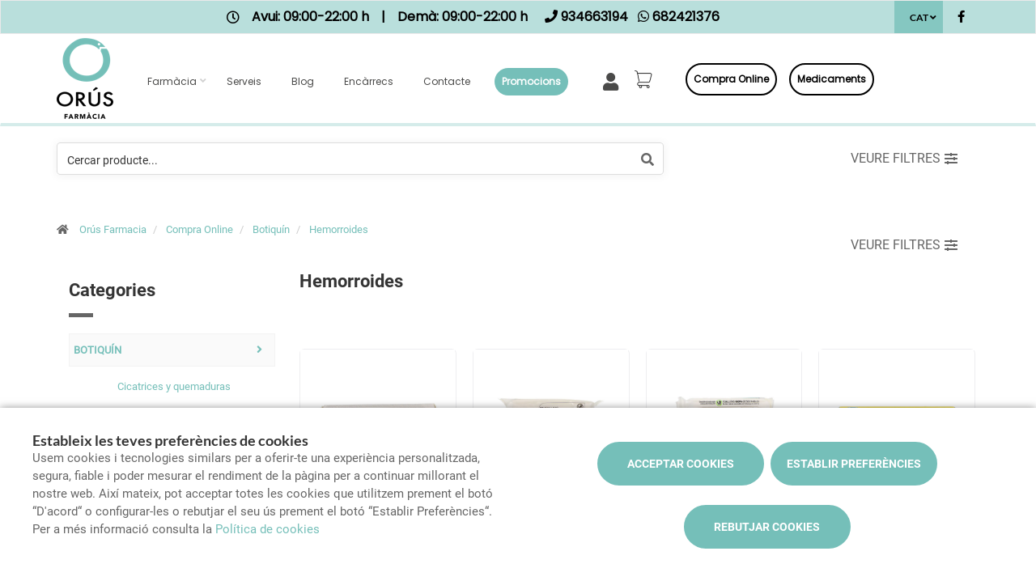

--- FILE ---
content_type: text/html; charset=UTF-8
request_url: https://www.farmaciaorus.com/compra-online/botiquin/hemorroides
body_size: 20390
content:
<script>
    history.pushState(null, null, location.href);
    window.onpopstate = function() {
        history.go(1);
    };
</script>
<!DOCTYPE html>
<!--[if IE 9]>
<html lang="ca" class="ie9"> <![endif]-->
<!--[if IE 8]>
<html lang="ca" class="ie8"> <![endif]-->
<!--[if !IE]><!-->
<html lang="ca">
<!--<![endif]-->
<head>

            
    <!-- Start default blade meta tags to share contents -->
<meta charset="utf-8">
<meta http-equiv="X-UA-Compatible" content="IE=edge" />
    <title>Hemorroides - Compra Online - Or&uacute;s Farmacia</title>
    <meta name="description" content="Aprofita les nostres Ofertes a Hemorroides. Compra online a Orús Farmacia els teus productes de parafarmàcia al millor preu i recull a la teva farmàcia">


    <meta name="author" content="f:">

<!-- Mobile Meta -->
<meta name="viewport" content="width=device-width, initial-scale=1.0, user-scalable=yes">
<!--  End default meta tags  -->

    
    
       <!--  <meta name="viewport" content="width=device-width, initial-scale=1, user-scalable=yes" /> -->

    
            <link rel="canonical" href="https://www.farmaciaorus.com/compra-online/botiquin/hemorroides" />
    
                        <link rel="alternate" href="https://www.farmaciaorus.com/compra-online/botiquin/hemorroides" hreflang="ca" />
                    <link rel="alternate" href="https://www.farmaciaorus.com/es/compra-online/botiquin/hemorroides" hreflang="es" />
            
    <!-- Favicon -->
    <link rel="apple-touch-icon" sizes="57x57" href="https://www.farmaofficego.com/uploads/favicon/S67843/apple-icon-57x57.png">
<link rel="apple-touch-icon" sizes="60x60" href="https://www.farmaofficego.com/uploads/favicon/S67843/apple-icon-60x60.png">
<link rel="apple-touch-icon" sizes="72x72" href="https://www.farmaofficego.com/uploads/favicon/S67843/apple-icon-72x72.png">
<link rel="apple-touch-icon" sizes="76x76" href="https://www.farmaofficego.com/uploads/favicon/S67843/apple-icon-76x76.png">
<link rel="apple-touch-icon" sizes="114x114" href="https://www.farmaofficego.com/uploads/favicon/S67843/apple-icon-114x114.png">
<link rel="apple-touch-icon" sizes="120x120" href="https://www.farmaofficego.com/uploads/favicon/S67843/apple-icon-120x120.png">
<link rel="apple-touch-icon" sizes="144x144" href="https://www.farmaofficego.com/uploads/favicon/S67843/apple-icon-144x144.png">
<link rel="apple-touch-icon" sizes="152x152" href="https://www.farmaofficego.com/uploads/favicon/S67843/apple-icon-152x152.png">
<link rel="apple-touch-icon" sizes="180x180" href="https://www.farmaofficego.com/uploads/favicon/S67843/apple-icon-180x180.png">
<link rel="icon" type="image/png" sizes="192x192" href="https://www.farmaofficego.com/uploads/favicon/S67843/android-icon-192x192.png">
<link rel="icon" type="image/png" sizes="32x32" href="https://www.farmaofficego.com/uploads/favicon/S67843/favicon-32x32.png">
<link rel="icon" type="image/png" sizes="96x96" href="https://www.farmaofficego.com/uploads/favicon/S67843/favicon-96x96.png">
<link rel="icon" type="image/png" sizes="16x16" href="https://www.farmaofficego.com/uploads/favicon/S67843/favicon-16x16.png">
<link rel="manifest" href="https://www.farmaofficego.com/uploads/favicon/S67843/manifest.json" crossorigin="use-credentials">
<meta name="msapplication-TileColor" content="#ffffff">
<meta name="msapplication-TileImage" content="https://www.farmaofficego.com/uploads/favicon/S67843/ms-icon-144x144.png">
<meta name="theme-color" content="#ffffff">
    <!-- END Favicon -->

    <!-- Vendors  -->
    <link rel="stylesheet" href="https://www.farmaciaorus.com/assets/templates/common/css/vendor.css">

    <!-- Eva icons -->
    <link rel="stylesheet" href="/assets/common/eva-icons/style/eva-icons.css">

    <!-- Main css -->
                        <link rel="stylesheet" href="https://www.farmaciaorus.com/assets/templates/S67843/css/main.css?v=20260202051764675726"/>
                
    
    
    <!-- Page Style -->


    <!-- Socials -->

<!-- Pre-javascript -->



    <!-- Plausible Analytics -->
    <script defer data-domain="www.farmaciaorus.com" src="https://analytics.farmacloud.io/js/script.js"></script>
    <!-- End Plausible Analytics -->


</head>

<body class="front no-trans">

<!-- Google Tag Manager (noscript) -->
<!-- End Google Tag Manager (noscript) -->

<!-- DEMO STICKY -->


<!-- ================ -->
<!-- page wrapper start -->
<!-- ================ -->
<div class="page-wrapper" >

    <div class="container-fluid sticky-app-banner" style="display: none;">
    <div class="container-fluid">
        <div class="col-xs-12">
            <div class="row app-banner-sticky">
                <a href="#" class="btn-close" id="close-app-banner">&times;</a>
                <div class="logo-app" style='background:url("https://www.farmaciaorus.com/assets/templates/common/images/app/AppFarmaLogo.png")'>
                </div>
                <div class="app-details">
                    <div class="title-app">Appfarma - App de la teva farm&agrave;cia</div>
                    <div class="subtitle-app">L&#039;app de la teva farm&agrave;cia</div>
                </div>
                <a href="https://links.appfarma.es/download?pharmacy=cab72360-ddd6-45c8-bd7e-a70f75ba5800" class="btn-get">Obtenir</a>
            </div>
        </div>
    </div>
</div>
    <!-- header-top start (Add "dark" class to .header-top in order to enable dark header-top e.g <div class="header-top dark">) -->
<!-- ================ -->

<div class="container-fluid web-header new-go-top-header  background-header   hidden-xs ">
    <div class="container flex-top-header ">
    <div class="flex-left-top-header">
                    <span><i class="fa fa-clock-o"></i></span>
                            <span class="flex-top-separator">
                                                                        Avui:
                                                            09:00-22:00 h                                                                         
                    </span>
                <span class="hidden-xs"> | </span>
                <span class="flex-top-separator hidden-xs">
                                                                        Dem&agrave;:
                                                            09:00-22:00 h                                                                                             </span>
            

                    
                    <span class="flex-top-phone">
                <span><i class="fa fa-phone"></i></span>
                                                                <a href="tel:934663194"> <span>934663194</span> </a>
                        <span class="phone-separator"> </span>
                                                                                                                 </span>
        
                    <span class="flex-top-phone">
                <span><i class="fa fa-whatsapp"></i></span>
                                                            <a href="https://wa.me/34682421376"> <span>682421376</span> </a>
                        <span class="phone-separator"> </span>
                                                                        </span>
        
    </div>


    
    <div class="pull-right hidden-sm hidden-md hidden-lg">
                            <ul class="list-icons">
                <li style="margin: 5px 10px; max-height: 40px">
                    <a href="https://www.farmaciaorus.com/cistella/resum" class="new-cart-zone" title="Carret">
                        <img src="https://www.farmaciaorus.com/assets/templates/common/images/cesta.png" class="img-fluid" width="28" alt="menu cart">
                        <span class="cart-count circle-count"  style="display: none" >(0)</span>
                    </a>
                </li>
            </ul>
                    </div>

            <div class="pull-right">
            <div class="multilang-dropdown header-top-dropdown">
                <div class="btn-group dropdown">
                    <button type="button" class="btn dropdown-toggle" data-toggle="dropdown" aria-expanded="false">
                                                                                                        CAT                                            </button>

                    <ul class="dropdown-menu dropdown-menu-right dropdown-animation">
                                                                                    <li><a rel="alternate" class="text-center" hreflang="es" href="https://www.farmaciaorus.com/es/compra-online/botiquin/hemorroides">ES</a></li>
                                                                                                                            </ul>
                </div>
            </div>
        </div>
    
    <!-- header-top-first -->
    <div class="header-top-first clearfix">
        <ul class="social-links clearfix hidden-xs">
                                    <li class="facebook">
                    <a target="_blank" href="https://farmaciaorus.com" title="facebook"><i class="fa fa-facebook"></i></a>
                </li>
                                                                                                                            </ul>
        <div class="social-links hidden-lg hidden-md hidden-sm">
            <div class="btn-group dropdown">
                <button type="button" class="btn dropdown-toggle" data-toggle="dropdown"><i class="fa fa-share-alt"></i>
                </button>
                <ul class="dropdown-menu dropdown-animation">
                                    <li class="facebook">
                    <a target="_blank" href="https://farmaciaorus.com" title="facebook"><i class="fa fa-facebook"></i></a>
                </li>
                                                                                                                            </ul>
            </div>
        </div>
    </div>
    <!-- header-top-first end -->

</div>








</div>

<!-- header-top end -->

<header class="header new-go-header fixed clearfix  hidden-xs ">

    <!-- main-navigation start -->
    <!-- ================ -->
    <div class="main-navigation animated">
        <!-- navbar start -->
        <!-- ================ -->
        <nav class="navbar navbar-default new-navbar-go" role="navigation">
            <div class="container" style="padding-left: 0; padding-right: 0">
                <div class="col-sm-12 flex-nav-bar  img-center-nav ">
                    <!-- header-left start -->
                    <!-- ================ -->
                    <div class="header-left logo-left-zone clearfix ">
                        <!-- logo -->
                    <a href="https://www.farmaciaorus.com" class="logo-pharmacy-href">
    <!-- fa or logo -->
                    <img class="logo_img"
                 src="https://farmacloud-profile.imgix.net/cab72360-ddd6-45c8-bd7e-a70f75ba5800_1697615386662.png?h=100"
                 alt="Or&uacute;s Farmacia" style="display: inherit; ">
            </a>
                    <!-- header-left end -->
                    </div>
                    

                    <div class="pull-left " id="go-menu-zone">
                        <!-- Menu header -->
                        <div class="collapse navbar-collapse" id="navbar-collapse-1">
                            <ul class="nav navbar-nav  go-navbar-nav">

                    <li  class="logo-text sticky-navbar-logo  own-image-sticky ">
    <a href="https://www.farmaciaorus.com" style="padding:0">
                                    <img class="logo_img"
                     src="https://farmacloud-profile.imgix.net/cab72360-ddd6-45c8-bd7e-a70f75ba5800_1697615386662.png?h=100"
                     alt="Or&uacute;s Farmacia" style="display: inline-block; max-width: 140px;max-height: 60px">
                        </a>
</li>

                                <li class="dropdown">
            <a href="#"  class="dropdown-toggle
            "
            data-toggle="dropdown">Farm&agrave;cia</a>
            <ul class="dropdown-menu">
                                                            <li>
                            <a href="https://www.farmaciaorus.com/historia"
                               title="Hist&ograve;ria">Hist&ograve;ria</a>
                        </li>
                                                                                                        <li><a href="https://www.farmaciaorus.com/guardies" title="Farm&agrave;cies de gu&agrave;rdia">Farm&agrave;cies de gu&agrave;rdia</a></li>
                
                
                                                                    <li><a href="https://www.farmaciaorus.com/targeta-client" title="Targeta client">Targeta client</a></li>
                
                                                                                                                                                                                                                                                                                                                                                                                                                                                                                                                                                                                                                                                                                                                                <li>
                        <a href="https://www.farmaciaorus.com/app" title="App">APP</a>
                    </li>
                            </ul>
        </li>
                <li><a href="https://www.farmaciaorus.com/serveis"  title="Serveis">Serveis</a></li>
                                        <li><a href="https://www.farmaciaorus.com/blog"  title="Blog">Blog</a></li>
                
        
                    <li><a href="https://www.farmaciaorus.com/comanda-online"  title="Enc&agrave;rrecs">Enc&agrave;rrecs</a></li>
        
                <li><a href="https://www.farmaciaorus.com/contacta"  title="Contacte">Contacte</a></li>

                                                <li class="hidden-lg hidden-md hidden-sm">
                                        <a href="https://www.farmaciaorus.com/compra-online" title="Compra online">
                        Compra online
                    </a>
                                    </li>
                    
                
                
                
                            <li>
                <a class="promos-menu " href="https://www.farmaciaorus.com/promocions" title="Promocions">Promocions</a>
            </li>
        
        

                            <li class="pull-right hidden-xs li-cart-menu"
                style="display: flex; align-items: center; height: 38px;">
                                                                            <a class="header-farmapremium-login"
                           href="https://www.farmaciaorus.com/oauth2/redirect/generic"
                           title="Iniciar sessi&oacute;"
                        >
                            <i class="fa fa-user"></i>
                        </a>
                                                                    <a href="https://www.farmaciaorus.com/cistella/resum" class="new-cart-zone"
                   title="Carret"
                   style="display: flex; align-items: center; justify-content: center; color: #444; text-decoration: none; font-size: 20px; padding: 0 8px; height: 38px; width: 38px;">
                    <img src="https://www.farmaciaorus.com/assets/templates/common/images/cesta.png" class="img-fluid" width="22" alt="menu cart" style="display: block; margin: 0 auto;">
                    <span class="cart-count circle-count"  style="display: none"                     style="margin-left: 2px;">(0)</span>
                </a>
            </li>
                
                <li>
            <ul class="nav navbar-nav  go-navbar-nav">
                                    <li class="pull-right cfo-shop-li hidden-xs">
                                                <a class="cfo-shop-button" href="https://www.farmaciaorus.com/compra-online" title="Compra online">
                            Compra online
                        </a>
                                            </li>
                
                                                                            <li class="pull-right cfo-shop-li hidden-xs">
                            <a class="cfo-shop-button" href="https://www.farmaciaorus.com/compra-online-medicaments"  title="Medicaments">Medicaments</a>
                        </li>
                    
                                                </ul>
        </li>
            
</ul>                        </div>
                    </div>

                    <!-- MOBILE MENU -->
                    <div class="header-right clearfix">
                        <div class="header-right clearfix">
                            <!-- Toggle get grouped for better mobile display -->
                            <div class="navbar-header">
                                <div class="pull-right">
                                    <button type="button" class="navbar-toggle" data-toggle="collapse"
                                            data-target="#navbar-collapse-1">
                                        <span class="sr-only"></span>
                                        <span class="icon-bar"></span>
                                        <span class="icon-bar"></span>
                                        <span class="icon-bar"></span>
                                    </button>
                                </div>
                            </div>
                        </div>
                    </div>
                    <!-- END MOBILE MENU -->

                </div>
            </div>
        </nav>
        <!-- navbar end -->
    </div>
    <!-- main-navigation end -->
</header>
<!-- header end -->


<!-- header online shop -->
    <div class="header fixed hidden-lg hidden-md hidden-sm" id="fixed-header-on">
    <div class="container">
        <div class="row">
            <div class="col-xs-4 hidden-lg hidden-md hidden-sm pr0 left-mobile-col">
                <div class="open-slide-categories pt6">
                    <a href="#" id="open-categories-mobile" class="mobile-header-left">
                        <span class="fa fa-bars"></span>
                    </a>
                    <a href="#" id="open-search-mobile" class="mobile-header-right scroll-search">
                        <span class="fa fa-search"></span>
                    </a>
                </div>
            </div>
            <div class="col-md-2 col-sm-12-custom col-xs-4">
                <!-- header-left start -->
                <!-- ================ -->
                <div class="clearfix text-center">
                    <!-- logo -->
                    <a href="https://www.farmaciaorus.com" class="logo-pharmacy-href">
    <!-- fa or logo -->
                    <img class="logo_img"
                 src="https://farmacloud-profile.imgix.net/cab72360-ddd6-45c8-bd7e-a70f75ba5800_1697615386662.png?h=100"
                 alt="Or&uacute;s Farmacia" style="display: inherit; ">
            </a>
                </div>
                <!-- header-left end -->
            </div>
            <div class="col-xs-4 hidden-lg hidden-md hidden-sm pl0 pr5 right-mobile-col">
                <div class="col-md-6 pl0 pr0">
                                            <div class="pull-right">
                            <ul class="list-icons">
                                <li>
                                    <a href="https://www.farmaciaorus.com/cistella/resum" title="Carret">
                                        <i class="fa fa-shopping-basket"></i><span class="hidden-xs">Carret</span> <span class="cart-count">(0)</span>
                                    </a>
                                </li>
                            </ul>
                        </div>

                                                                            <div class="pull-right">
                                <ul class="list-icons">
                                    <li>
                                                                                    <a class="header-farmapremium-login-mobile" href="https://www.farmaciaorus.com/oauth2/redirect/generic" title="Iniciar sessi&oacute;">
                                                <i class="fa fa-user"></i>
                                            </a>
                                                                            </li>
                                </ul>
                            </div>
                                                                                    </div>
            </div>
            <div class="col-md-10 col-sm-12-custom col-xs-12 mobile-search-zone">
                <!-- header-right start -->
                <!-- ================ -->
                <div class="header-right clearfix">

                    <!-- main-navigation start -->
<!-- ================ -->
<div class="main-navigation animated  main-online-shop ">

    <!-- navbar start -->
    <!-- ================ -->
    <nav class="navbar navbar-default hidden" role="navigation"  id="scroll-hide" >
        <div class="container-fluid">

            <!-- Toggle get grouped for better mobile display -->
            <div class="navbar-header  hidden-xs ">
                <button type="button" class="navbar-toggle" data-toggle="collapse"
                        data-target="#navbar-collapse-2">
                    <span class="sr-only"></span>
                    <span class="icon-bar"></span>
                    <span class="icon-bar"></span>
                    <span class="icon-bar"></span>
                </button>
            </div>

            <!-- Menu header -->
            <div class="collapse navbar-collapse" id="navbar-collapse-2">
                <ul class="nav navbar-nav  go-navbar-nav">

                    <li  class="logo-text sticky-navbar-logo  own-image-sticky ">
    <a href="https://www.farmaciaorus.com" style="padding:0">
                                    <img class="logo_img"
                     src="https://farmacloud-profile.imgix.net/cab72360-ddd6-45c8-bd7e-a70f75ba5800_1697615386662.png?h=100"
                     alt="Or&uacute;s Farmacia" style="display: inline-block; max-width: 140px;max-height: 60px">
                        </a>
</li>

                                <li class="dropdown">
            <a href="#"  class="dropdown-toggle
            "
            data-toggle="dropdown">Farm&agrave;cia</a>
            <ul class="dropdown-menu">
                                                            <li>
                            <a href="https://www.farmaciaorus.com/historia"
                               title="Hist&ograve;ria">Hist&ograve;ria</a>
                        </li>
                                                                                                        <li><a href="https://www.farmaciaorus.com/guardies" title="Farm&agrave;cies de gu&agrave;rdia">Farm&agrave;cies de gu&agrave;rdia</a></li>
                
                
                                                                    <li><a href="https://www.farmaciaorus.com/targeta-client" title="Targeta client">Targeta client</a></li>
                
                                                                                                                                                                                                                                                                                                                                                                                                                                                                                                                                                                                                                                                                                                                                <li>
                        <a href="https://www.farmaciaorus.com/app" title="App">APP</a>
                    </li>
                            </ul>
        </li>
                <li><a href="https://www.farmaciaorus.com/serveis"  title="Serveis">Serveis</a></li>
                                        <li><a href="https://www.farmaciaorus.com/blog"  title="Blog">Blog</a></li>
                
        
                    <li><a href="https://www.farmaciaorus.com/comanda-online"  title="Enc&agrave;rrecs">Enc&agrave;rrecs</a></li>
        
                <li><a href="https://www.farmaciaorus.com/contacta"  title="Contacte">Contacte</a></li>

                                                <li class="hidden-lg hidden-md hidden-sm">
                                        <a href="https://www.farmaciaorus.com/compra-online" title="Compra online">
                        Compra online
                    </a>
                                    </li>
                    
                
                
                
                            <li>
                <a class="promos-menu " href="https://www.farmaciaorus.com/promocions" title="Promocions">Promocions</a>
            </li>
        
        

                            <li class="pull-right hidden-xs li-cart-menu"
                style="display: flex; align-items: center; height: 38px;">
                                                                            <a class="header-farmapremium-login"
                           href="https://www.farmaciaorus.com/oauth2/redirect/generic"
                           title="Iniciar sessi&oacute;"
                        >
                            <i class="fa fa-user"></i>
                        </a>
                                                                    <a href="https://www.farmaciaorus.com/cistella/resum" class="new-cart-zone"
                   title="Carret"
                   style="display: flex; align-items: center; justify-content: center; color: #444; text-decoration: none; font-size: 20px; padding: 0 8px; height: 38px; width: 38px;">
                    <img src="https://www.farmaciaorus.com/assets/templates/common/images/cesta.png" class="img-fluid" width="22" alt="menu cart" style="display: block; margin: 0 auto;">
                    <span class="cart-count circle-count"  style="display: none"                     style="margin-left: 2px;">(0)</span>
                </a>
            </li>
                
                <li>
            <ul class="nav navbar-nav  go-navbar-nav">
                                    <li class="pull-right cfo-shop-li hidden-xs">
                                                <a class="cfo-shop-button" href="https://www.farmaciaorus.com/compra-online" title="Compra online">
                            Compra online
                        </a>
                                            </li>
                
                                                                            <li class="pull-right cfo-shop-li hidden-xs">
                            <a class="cfo-shop-button" href="https://www.farmaciaorus.com/compra-online-medicaments"  title="Medicaments">Medicaments</a>
                        </li>
                    
                                                </ul>
        </li>
            
</ul>            </div>

            <div class="navbar-header">
                                    <div class="col-xs-12 hidden-lg hidden-md hidden-sm" id="shop_search">
                        <form id="form-search-shop" autocomplete="off"  onsubmit="return false;" action="#"  class="search-form" role="search">
                            <div class="form-group">
                                <input type="text" placeholder="Cercar producte..." class="form-control disabled-zoom-input" name="searching" id="searchShop">
                                <button type="submit" class="btn btn-link btn-sm" aria-label="search">
                                    <span id="span-search-shop" class="glyphicon glyphicon-search"></span>
                                </button>
                            </div>
                        </form>
                    </div>
                            </div>
        </div>
    </nav>
    <!-- navbar end -->

</div>
<!-- main-navigation end -->

                </div>
                <!-- header-right end -->
            </div>
        </div>
    </div>
</div>

<!-- new mobile menu for shop online -->
<div id="shop-categories-menu" class="side-nav online-shop-menu">
    <a href="#" class="btn-close" id="close-categories-menu">&times;</a>
    <ul class="ul-parent-menu">

            <li>
    <div class="btn-show-submenu-mobile">-</div>
    <a href="https://www.farmaciaorus.com/compra-online">
                    Compra online
            </a>
            <ul class="show-mobile-submenu"  style="display: block" >
            <li class="show-mobile-submenu-title">Categories</li>
                                                        <li class="active">
                                            <div class="btn-show-submenu-mobile hidden-md hidden-lg">-</div>
                                        <a href="https://www.farmaciaorus.com/compra-online/botiquin" title="Botiqu&iacute;n">
                         Botiqu&iacute;n </a>
                                                                    <ul class="show-mobile-submenu nav nav-stacked medicines" style="display: block">
            <li  style="margin-left: 20px;">
                            <div class="btn-show-submenu-mobile hidden-md hidden-lg"></div>
                        <a href="
                                                https://www.farmaciaorus.com/compra-online/botiquin/cicatrices-y-quemaduras
                                        " title="Cicatrices y quemaduras">
                 Cicatrices y quemaduras </a>
                    </li>
            <li  style="margin-left: 20px;">
                            <div class="btn-show-submenu-mobile hidden-md hidden-lg"></div>
                        <a href="
                                                https://www.farmaciaorus.com/compra-online/botiquin/cuidado-nariz-y-oidos
                                        " title="Cuidado nariz y oidos">
                 Cuidado nariz y oidos </a>
                    </li>
            <li  style="margin-left: 20px;">
                        <a href="
                                                https://www.farmaciaorus.com/compra-online/botiquin/electromedicina-en-casa
                                        " title="Electromedicina en casa">
                 Electromedicina en casa </a>
                    </li>
            <li  class="active"  style="margin-left: 20px;">
                        <a href="
                                                https://www.farmaciaorus.com/compra-online/botiquin/hemorroides
                                        " title="Hemorroides">
                 Hemorroides </a>
                    </li>
            <li  style="margin-left: 20px;">
                        <a href="
                                                https://www.farmaciaorus.com/compra-online/botiquin/mascarillas
                                        " title="Mascarillas">
                 Mascarillas </a>
                    </li>
            <li  style="margin-left: 20px;">
                        <a href="
                                                https://www.farmaciaorus.com/compra-online/botiquin/primeros-auxilios
                                        " title="Primeros auxilios">
                 Primeros auxilios </a>
                    </li>
            <li  style="margin-left: 20px;">
                        <a href="
                                                https://www.farmaciaorus.com/compra-online/botiquin/repelentes-y-postpicaduras
                                        " title="Repelentes y postpicaduras">
                 Repelentes y postpicaduras </a>
                    </li>
            <li  style="margin-left: 20px;">
                        <a href="
                                                https://www.farmaciaorus.com/compra-online/botiquin/roces-e-irritaciones
                                        " title="Roces e irritaciones">
                 Roces e irritaciones </a>
                    </li>
            <li  style="margin-left: 20px;">
                        <a href="
                                                https://www.farmaciaorus.com/compra-online/botiquin/ronquidos
                                        " title="Ronquidos">
                 Ronquidos </a>
                    </li>
            <li  style="margin-left: 20px;">
                        <a href="
                                                https://www.farmaciaorus.com/compra-online/botiquin/sueros
                                        " title="Sueros">
                 Sueros </a>
                    </li>
            <li  style="margin-left: 20px;">
                        <a href="
                                                https://www.farmaciaorus.com/compra-online/botiquin/test
                                        " title="Test">
                 Test </a>
                    </li>
            <li  style="margin-left: 20px;">
                        <a href="
                                                https://www.farmaciaorus.com/compra-online/botiquin/verrugas-y-herpes
                                        " title="Verrugas y herpes">
                 Verrugas y herpes </a>
                    </li>
    </ul>
                                    </li>
                                            <li >
                                        <a href="https://www.farmaciaorus.com/compra-online/articulaciones" title="Articulacions">
                         Articulacions </a>
                                    </li>
                                            <li >
                                            <div class="btn-show-submenu-mobile hidden-md hidden-lg"></div>
                                        <a href="https://www.farmaciaorus.com/compra-online/beauty" title="Beauty">
                         Beauty </a>
                                    </li>
                                            <li >
                                            <div class="btn-show-submenu-mobile hidden-md hidden-lg"></div>
                                        <a href="https://www.farmaciaorus.com/compra-online/bebe" title="Beb&eacute;">
                         Beb&eacute; </a>
                                    </li>
                                            <li >
                                            <div class="btn-show-submenu-mobile hidden-md hidden-lg"></div>
                                        <a href="https://www.farmaciaorus.com/compra-online/bucal" title="Bucal">
                         Bucal </a>
                                    </li>
                                            <li class="showable">
                                            <div class="btn-show-submenu-mobile hidden-md hidden-lg"></div>
                                        <a href="https://www.farmaciaorus.com/compra-online/capilar" title="Capilar">
                         Capilar </a>
                                    </li>
                                            <li class="showable">
                                            <div class="btn-show-submenu-mobile hidden-md hidden-lg"></div>
                                        <a href="https://www.farmaciaorus.com/compra-online/complementos" title="Complementos">
                         Complementos </a>
                                    </li>
                                            <li class="showable">
                                            <div class="btn-show-submenu-mobile hidden-md hidden-lg"></div>
                                        <a href="https://www.farmaciaorus.com/compra-online/corporal" title="Corporal">
                         Corporal </a>
                                    </li>
                                            <li class="showable">
                                            <div class="btn-show-submenu-mobile hidden-md hidden-lg"></div>
                                        <a href="https://www.farmaciaorus.com/compra-online/derma" title="Derma">
                         Derma </a>
                                    </li>
                                            <li class="showable">
                                            <div class="btn-show-submenu-mobile hidden-md hidden-lg"></div>
                                        <a href="https://www.farmaciaorus.com/compra-online/dermocosmetica" title="Dermocosm&eacute;tica">
                         Dermocosm&eacute;tica </a>
                                    </li>
                                            <li class="showable">
                                            <div class="btn-show-submenu-mobile hidden-md hidden-lg"></div>
                                        <a href="https://www.farmaciaorus.com/compra-online/dietetica" title="Diet&eacute;tica">
                         Diet&eacute;tica </a>
                                    </li>
                                            <li class="showable">
                                            <div class="btn-show-submenu-mobile hidden-md hidden-lg"></div>
                                        <a href="https://www.farmaciaorus.com/compra-online/fitoterapia" title="Fitoterapia">
                         Fitoterapia </a>
                                    </li>
                                            <li class="showable">
                                            <div class="btn-show-submenu-mobile hidden-md hidden-lg"></div>
                                        <a href="https://www.farmaciaorus.com/compra-online/optica" title="&Oacute;ptica">
                         &Oacute;ptica </a>
                                    </li>
                                            <li class="showable">
                                            <div class="btn-show-submenu-mobile hidden-md hidden-lg"></div>
                                        <a href="https://www.farmaciaorus.com/compra-online/ortopedia" title="Ortopedia">
                         Ortopedia </a>
                                    </li>
                                            <li class="showable">
                                            <div class="btn-show-submenu-mobile hidden-md hidden-lg"></div>
                                        <a href="https://www.farmaciaorus.com/compra-online/salud-sexual" title="Salud sexual">
                         Salud sexual </a>
                                    </li>
                                            <li class="showable">
                                            <div class="btn-show-submenu-mobile hidden-md hidden-lg"></div>
                                        <a href="https://www.farmaciaorus.com/compra-online/veterinaria" title="Veterinaria">
                         Veterinaria </a>
                                    </li>
                        <li class="nav-medicines-view-more" data-toggle="show">
        <a href="#">
            <span class="view-less dnone">
                <i class="fa fa-angle-up"></i>
                Ocultar
            </span>
            <span class="view-more">
                <i class="fa fa-angle-down"></i>
                Mostrar tot
            </span>
        </a>
    </li>
        </ul>
                <div class="divider"></div>
        <ul class="show-mobile-submenu"  style="display: block" >
            <li class="show-mobile-submenu-title">Marques</li>
                                                        <li >
                                        <a href="https://www.farmaciaorus.com/compra-online/comprar-per/aquilea" title="AQUILEA">
                         AQUILEA </a>
                                    </li>
                                            <li >
                                        <a href="https://www.farmaciaorus.com/compra-online/comprar-per/arkopharma" title="ARKOPHARMA">
                         ARKOPHARMA </a>
                                    </li>
                                            <li >
                                        <a href="https://www.farmaciaorus.com/compra-online/comprar-per/avene" title="AVENE">
                         AVENE </a>
                                    </li>
                                            <li >
                                        <a href="https://www.farmaciaorus.com/compra-online/comprar-per/cetaphil" title="CETAPHIL">
                         CETAPHIL </a>
                                    </li>
                                            <li >
                                        <a href="https://www.farmaciaorus.com/compra-online/comprar-per/farmacia-orus" title="FARMACIA OR&Uacute;S">
                         FARMACIA OR&Uacute;S </a>
                                    </li>
                                            <li class="showable">
                                        <a href="https://www.farmaciaorus.com/compra-online/comprar-per/neovital-health" title="NEOVITAL HEALTH">
                         NEOVITAL HEALTH </a>
                                    </li>
                        <li class="nav-medicines-view-more" data-toggle="show">
        <a href="#">
            <span class="view-less dnone">
                <i class="fa fa-angle-up"></i>
                Ocultar
            </span>
            <span class="view-more">
                <i class="fa fa-angle-down"></i>
                Mostrar tot
            </span>
        </a>
    </li>
        </ul>
    </li>
    
            <li>
        <div class="btn-show-submenu-mobile">+</div>

        <a href="https://www.farmaciaorus.com/compra-online-medicaments">
            Medicaments
        </a>
        <ul class="show-mobile-submenu" >
                                                                    <li >
                                                <a href="https://www.farmaciaorus.com/compra-online-medicaments/antigripales">
                            Antigripales </a>
                                            </li>
                                                        <li >
                                                <a href="https://www.farmaciaorus.com/compra-online-medicaments/expectorantes">
                            EXPECTORANTES </a>
                                            </li>
                                                        <li >
                                                <a href="https://www.farmaciaorus.com/compra-online-medicaments/laxantes">
                            LAXANTES </a>
                                            </li>
                                    </ul>
    </li>

    
            <li>
            <div class="btn-show-submenu-mobile">+</div>
            <a href="#">
                Farm&agrave;cia
            </a>
            <ul class="show-mobile-submenu">
                                                            <li>
                            <a href="https://www.farmaciaorus.com/historia"
                               title="Hist&ograve;ria">Hist&ograve;ria</a>
                        </li>
                                                                                                        <li><a href="https://www.farmaciaorus.com/guardies" title="Farm&agrave;cies de gu&agrave;rdia">Farm&agrave;cies de gu&agrave;rdia</a></li>
                                                                    <li><a href="https://www.farmaciaorus.com/targeta-client" title="Targeta client">Targeta client</a></li>
                                                                                                                                                                                                                                                                                                                                                                                                                                                                                                                                                                                                                                                                                                                                                <li>
                        <a href="https://www.farmaciaorus.com/app" title="App">APP</a>
                    </li>
                                
            </ul>
        </li>
    
    
        <li><a href="https://www.farmaciaorus.com/serveis" title="Serveis">Serveis</a></li>
                                    <li>
                <a href="https://www.farmaciaorus.com/promocions" title="Promocions">Promocions</a>
            </li>
                                        <li><a href="https://www.farmaciaorus.com/blog" title="Blog">Blog</a></li>
                
        
                    <li><a href="https://www.farmaciaorus.com/comanda-online" title="Enc&agrave;rrecs">Enc&agrave;rrecs</a></li>
                        <li><a href="https://www.farmaciaorus.com/contacta" title="Contacte">Contacte</a></li>

                
                
                
            </ul>

</div>
<!-- header online shop end -->


    
    <!-- main-container start -->
    <section id="home-shop" class="index-shop-content " >
        <div class="container">
                            <div class="row hidden-xs row-filter-search-ecommerce">
    <div class="col-sm-8 col-xs-10">
        <form role="search"  onsubmit="return false;" action="#"  id="form-search-ecommerce" style="box-shadow: 0 1px 10px 1px rgb(0 0 0 / 5%);" class="center-block" autocomplete="off">
            <div class="form-group has-feedback">
                                    <input type="text" name="searching" id="searching" class="form-control" placeholder="Cercar producte...">
                                <i id="search-medicine" class="fa fa-search form-control-feedback"></i>
            </div>
        </form>
    </div>
    <div class="col-sm-4 col-xs-2">
        <button class="hidden-xs btn pull-right btn-filter-ecommerce" id="filters_show_searcher">
            Veure filtres
            <i class="fa fa-sliders icon-filter-ecommerce"></i>
        </button>
    </div>
</div>

                    </div>
        
<!-- slideshow start -->
<!-- slideshow end -->

<!---  CONTENT SHOP  ---->
<div class="section-shop">
    <section>
                <div class="breadcrumb-container ">
        <div class="container">
            <div class="row">
                <div class="col-md-10 col-sm-9 col-xs-9">
                    <ol class="breadcrumb">
                                                    <li>
                                <i class="fa fa-home pr-10"></i>                                                                     <a href="https://www.farmaciaorus.com">Or&uacute;s Farmacia</a>
                                                            </li>
                                                    <li>
                                                                                                    <a href="https://www.farmaciaorus.com/compra-online">Compra Online</a>
                                                            </li>
                                                    <li>
                                                                                                    <a href="https://www.farmaciaorus.com/compra-online/botiquin">Botiqu&iacute;n</a>
                                                            </li>
                                                    <li>
                                                                                                    <a href="https://www.farmaciaorus.com/compra-online/hemorroides">Hemorroides</a>
                                                            </li>
                                            </ol>
                </div>
            </div>
        </div>
    </div>
                <div class="container">

            <div class="text-center hidden-xs">
    <button class="btn pull-right btn-filter-ecommerce mb0 mt0" id="filters_show_searcher">
        Veure filtres
        <i class="fa fa-sliders icon-filter-ecommerce"></i>
    </button>
</div>

            <aside class="col-sm-3 hidden-xs ecommerce-aside" style="/*margin-left: -40%;opacity: 0; pointer-events: none;*/">
    <div class="sidebar">
                                        <div class="block clearfix">
            <h3 class="title">
                                    Categories
                            </h3>
            <div class="separator"></div>
            <nav>
                <ul class="nav nav-pills nav-stacked medicines">
                                                                                                                        <li class="active">
                                <a href="https://www.farmaciaorus.com/compra-online/botiquin
                                ">
                                     Botiqu&iacute;n </a>
                                                                                                        <ul class="show-mobile-submenu nav nav-stacked medicines" style="display: block">
            <li  style="margin-left: 20px;">
                            <div class="btn-show-submenu-mobile hidden-md hidden-lg"></div>
                        <a href="
                                                https://www.farmaciaorus.com/compra-online/botiquin/cicatrices-y-quemaduras
                                        " title="Cicatrices y quemaduras">
                 Cicatrices y quemaduras </a>
                    </li>
            <li  style="margin-left: 20px;">
                            <div class="btn-show-submenu-mobile hidden-md hidden-lg"></div>
                        <a href="
                                                https://www.farmaciaorus.com/compra-online/botiquin/cuidado-nariz-y-oidos
                                        " title="Cuidado nariz y oidos">
                 Cuidado nariz y oidos </a>
                    </li>
            <li  style="margin-left: 20px;">
                        <a href="
                                                https://www.farmaciaorus.com/compra-online/botiquin/electromedicina-en-casa
                                        " title="Electromedicina en casa">
                 Electromedicina en casa </a>
                    </li>
            <li  class="active"  style="margin-left: 20px;">
                        <a href="
                                                https://www.farmaciaorus.com/compra-online/botiquin/hemorroides
                                        " title="Hemorroides">
                 Hemorroides </a>
                    </li>
            <li  style="margin-left: 20px;">
                        <a href="
                                                https://www.farmaciaorus.com/compra-online/botiquin/mascarillas
                                        " title="Mascarillas">
                 Mascarillas </a>
                    </li>
            <li  style="margin-left: 20px;">
                        <a href="
                                                https://www.farmaciaorus.com/compra-online/botiquin/primeros-auxilios
                                        " title="Primeros auxilios">
                 Primeros auxilios </a>
                    </li>
            <li  style="margin-left: 20px;">
                        <a href="
                                                https://www.farmaciaorus.com/compra-online/botiquin/repelentes-y-postpicaduras
                                        " title="Repelentes y postpicaduras">
                 Repelentes y postpicaduras </a>
                    </li>
            <li  style="margin-left: 20px;">
                        <a href="
                                                https://www.farmaciaorus.com/compra-online/botiquin/roces-e-irritaciones
                                        " title="Roces e irritaciones">
                 Roces e irritaciones </a>
                    </li>
            <li  style="margin-left: 20px;">
                        <a href="
                                                https://www.farmaciaorus.com/compra-online/botiquin/ronquidos
                                        " title="Ronquidos">
                 Ronquidos </a>
                    </li>
            <li  style="margin-left: 20px;">
                        <a href="
                                                https://www.farmaciaorus.com/compra-online/botiquin/sueros
                                        " title="Sueros">
                 Sueros </a>
                    </li>
            <li  style="margin-left: 20px;">
                        <a href="
                                                https://www.farmaciaorus.com/compra-online/botiquin/test
                                        " title="Test">
                 Test </a>
                    </li>
            <li  style="margin-left: 20px;">
                        <a href="
                                                https://www.farmaciaorus.com/compra-online/botiquin/verrugas-y-herpes
                                        " title="Verrugas y herpes">
                 Verrugas y herpes </a>
                    </li>
    </ul>
                                                            </li>
                                                                                <li >
                                <a href="https://www.farmaciaorus.com/compra-online/articulaciones
                                ">
                                     Articulacions </a>
                                                            </li>
                                                                                <li >
                                <a href="https://www.farmaciaorus.com/compra-online/beauty
                                ">
                                     Beauty </a>
                                                            </li>
                                                                                <li >
                                <a href="https://www.farmaciaorus.com/compra-online/bebe
                                ">
                                     Beb&eacute; </a>
                                                            </li>
                                                                                <li >
                                <a href="https://www.farmaciaorus.com/compra-online/bucal
                                ">
                                     Bucal </a>
                                                            </li>
                                                                                <li class="showable">
                                <a href="https://www.farmaciaorus.com/compra-online/capilar
                                ">
                                     Capilar </a>
                                                            </li>
                                                                                <li class="showable">
                                <a href="https://www.farmaciaorus.com/compra-online/complementos
                                ">
                                     Complementos </a>
                                                            </li>
                                                                                <li class="showable">
                                <a href="https://www.farmaciaorus.com/compra-online/corporal
                                ">
                                     Corporal </a>
                                                            </li>
                                                                                <li class="showable">
                                <a href="https://www.farmaciaorus.com/compra-online/derma
                                ">
                                     Derma </a>
                                                            </li>
                                                                                <li class="showable">
                                <a href="https://www.farmaciaorus.com/compra-online/dermocosmetica
                                ">
                                     Dermocosm&eacute;tica </a>
                                                            </li>
                                                                                <li class="showable">
                                <a href="https://www.farmaciaorus.com/compra-online/dietetica
                                ">
                                     Diet&eacute;tica </a>
                                                            </li>
                                                                                <li class="showable">
                                <a href="https://www.farmaciaorus.com/compra-online/fitoterapia
                                ">
                                     Fitoterapia </a>
                                                            </li>
                                                                                <li class="showable">
                                <a href="https://www.farmaciaorus.com/compra-online/optica
                                ">
                                     &Oacute;ptica </a>
                                                            </li>
                                                                                <li class="showable">
                                <a href="https://www.farmaciaorus.com/compra-online/ortopedia
                                ">
                                     Ortopedia </a>
                                                            </li>
                                                                                <li class="showable">
                                <a href="https://www.farmaciaorus.com/compra-online/salud-sexual
                                ">
                                     Salud sexual </a>
                                                            </li>
                                                                                <li class="showable">
                                <a href="https://www.farmaciaorus.com/compra-online/veterinaria
                                ">
                                     Veterinaria </a>
                                                            </li>
                                                <li class="nav-medicines-view-more" data-toggle="show">
        <a href="#">
            <span class="view-less dnone">
                <i class="fa fa-angle-up"></i>
                Ocultar
            </span>
            <span class="view-more">
                <i class="fa fa-angle-down"></i>
                Mostrar tot
            </span>
        </a>
    </li>
                                    </ul>
            </nav>
        </div>
                                <div class="block clearfix">
            <h3 class="title">Marques</h3>
            <div class="separator"></div>
            <nav>
                <ul class="nav nav-pills nav-stacked medicines">
                                                                                        <li >
                            <a href="https://www.farmaciaorus.com/compra-online/comprar-per/aquilea">
                                 AQUILEA </a>
                                                    </li>
                                                                    <li >
                            <a href="https://www.farmaciaorus.com/compra-online/comprar-per/arkopharma">
                                 ARKOPHARMA </a>
                                                    </li>
                                                                    <li >
                            <a href="https://www.farmaciaorus.com/compra-online/comprar-per/avene">
                                 AVENE </a>
                                                    </li>
                                                                    <li >
                            <a href="https://www.farmaciaorus.com/compra-online/comprar-per/cetaphil">
                                 CETAPHIL </a>
                                                    </li>
                                                                    <li >
                            <a href="https://www.farmaciaorus.com/compra-online/comprar-per/farmacia-orus">
                                 FARMACIA OR&Uacute;S </a>
                                                    </li>
                                                                    <li class="showable">
                            <a href="https://www.farmaciaorus.com/compra-online/comprar-per/neovital-health">
                                 NEOVITAL HEALTH </a>
                                                    </li>
                                        <li class="nav-medicines-view-more" data-toggle="show">
        <a href="#">
            <span class="view-less dnone">
                <i class="fa fa-angle-up"></i>
                Ocultar
            </span>
            <span class="view-more">
                <i class="fa fa-angle-down"></i>
                Mostrar tot
            </span>
        </a>
    </li>
                </ul>
            </nav>
        </div>
                            <div class="clearfix">
                <form role="search"  onsubmit="return false;" action="#"  id="form-search-medicine" autocomplete="off">
                    <div class="form-group has-feedback">
                        <input type="text" name="searching" id="searching" class="form-control" placeholder="Cercar...">
                        <i id="search-medicine" class="fa fa-search form-control-feedback"></i>
                    </div>
                </form>
            </div>
            </div>
</aside>

            <div class="main ecommerce-container col-sm-9">
                <div class="text-center hidden-lg hidden-md hidden-sm">
                    <a href="#" class="pull-right p10" id="open-categories-mobile">
                        <span class="fa fa-sliders mobile-filters-online-shop"></span>
                    </a>
                </div>
                <h3 class="page-title">Hemorroides</h3>
                <div class="separator-2"></div>
                <p></p>
                <div class="row">
                                                            <div class="col-sm-12">
    <div class="home-products">
        <div class="row">
                            <div class="col-xs-6 col-md-3 col-centered product-container-box ">
                    <div class="product-box">
    <div class="product-box-image goto-href" data-href="https://www.farmaciaorus.com/producte/proctoial-gel-hemorroidal-aplicador-30-ml">
        <div class="absolute-full-space">
                            <img data-src="https://cdn.repofarma.com/8056737610113_1.png?auto=format%2Ccompress%2Cenhance&bg=white&border=10&copyright=eyJzdG9yZV9pZCI6MTMsImNoYW5uZWxfaWQiOjExLCJwcm9kdWN0X2lkIjozOTkyMSwicG9zaXRpb24iOjF9&h=1000&ixlib=php-3.3.1&mark-align=center%2Cmiddle&mark-alpha=30&mark-pad=50&mark-rot=30&mark-scale=30&mark-tile=grid&mark64=[base64]&w=1000&s=0e7062a4d83e0439e0544e67f6861bf0" alt="Proctoial Gel Hemorroidal Aplicador 30 Ml" class="lazyload img-responsive lazyOwl" width="500" height="500" src="https://www.farmaciaorus.com/assets/common/images/loader.gif"/>
                    </div>
        <div class="square-container"></div>
    </div>
            <div class="product-box-name goto-href" data-href="https://www.farmaciaorus.com/producte/proctoial-gel-hemorroidal-aplicador-30-ml">
            Proctoial Gel Hemorroidal Aplicador 30 Ml
    </div>
    <div class="product-box-prices goto-href" data-href="https://www.farmaciaorus.com/producte/proctoial-gel-hemorroidal-aplicador-30-ml">
                                            <div class="product-box-price product-box-current-price">
                    <span>17,95 &euro;</span>
                </div>
                        </div>
                <div class="product-box-buttons">
                            <a class="product-box-button layette-add-product btn btn-default" href="javascript:void(0);" data-href="https://www.farmaciaorus.com/cistella/afegir" data-check-reload="1" id="layette-add-product-243130" data-id="243130" data-custom="0" data-addedtext="Eliminar" data-emptytext="Añadir">
                    <span>
                        Afegir al carret
                    </span>
                </a>
                    </div>
    </div>
                </div>
                            <div class="col-xs-6 col-md-3 col-centered product-container-box ">
                    <div class="product-box">
    <div class="product-box-image goto-href" data-href="https://www.farmaciaorus.com/producte/ansollitas-pack-50-un">
        <div class="absolute-full-space">
                            <img data-src="https://cdn.repofarma.com/a8470001562562_1.png?auto=format%2Ccompress%2Cenhance&bg=white&border=10&copyright=eyJzdG9yZV9pZCI6MTMsImNoYW5uZWxfaWQiOjExLCJwcm9kdWN0X2lkIjo1Mzk4OCwicG9zaXRpb24iOjF9&h=1000&ixlib=php-3.3.1&mark-align=center%2Cmiddle&mark-alpha=30&mark-pad=50&mark-rot=30&mark-scale=30&mark-tile=grid&mark64=[base64]&w=1000&s=7964d5cb0647c0cdd98fc3e558b7522b" alt="Ansollitas Pack 50 Un" class="lazyload img-responsive lazyOwl" width="500" height="500" src="https://www.farmaciaorus.com/assets/common/images/loader.gif"/>
                    </div>
        <div class="square-container"></div>
    </div>
            <div class="product-box-name goto-href" data-href="https://www.farmaciaorus.com/producte/ansollitas-pack-50-un">
            Ansollitas Pack 50 Un
    </div>
    <div class="product-box-prices goto-href" data-href="https://www.farmaciaorus.com/producte/ansollitas-pack-50-un">
                                            <div class="product-box-price product-box-current-price">
                    <span>8,70 &euro;</span>
                </div>
                        </div>
                <div class="product-box-buttons">
                            <a class="product-box-button layette-add-product btn btn-default" href="javascript:void(0);" data-href="https://www.farmaciaorus.com/cistella/afegir" data-check-reload="1" id="layette-add-product-241324" data-id="241324" data-custom="0" data-addedtext="Eliminar" data-emptytext="Añadir">
                    <span>
                        Afegir al carret
                    </span>
                </a>
                    </div>
    </div>
                </div>
                            <div class="col-xs-6 col-md-3 col-centered product-container-box ">
                    <div class="product-box">
    <div class="product-box-image goto-href" data-href="https://www.farmaciaorus.com/producte/hemosan-cinfa-60-toallitas">
        <div class="absolute-full-space">
                            <img data-src="https://cdn.repofarma.com/a8470001610256_1.png?auto=format%2Ccompress%2Cenhance&bg=white&border=10&copyright=eyJzdG9yZV9pZCI6MTMsImNoYW5uZWxfaWQiOjExLCJwcm9kdWN0X2lkIjozOTYwMSwicG9zaXRpb24iOjF9&h=1000&ixlib=php-3.3.1&mark-align=center%2Cmiddle&mark-alpha=30&mark-pad=50&mark-rot=30&mark-scale=30&mark-tile=grid&mark64=[base64]&w=1000&s=552c461b23cb0aa0771549cf11e57a3c" alt="Hemosan Cinfa 60 Toallitas" class="lazyload img-responsive lazyOwl" width="500" height="500" src="https://www.farmaciaorus.com/assets/common/images/loader.gif"/>
                    </div>
        <div class="square-container"></div>
    </div>
            <div class="product-box-name goto-href" data-href="https://www.farmaciaorus.com/producte/hemosan-cinfa-60-toallitas">
            Hemosan Cinfa 60 Toallitas
    </div>
    <div class="product-box-prices goto-href" data-href="https://www.farmaciaorus.com/producte/hemosan-cinfa-60-toallitas">
                                            <div class="product-box-price product-box-current-price">
                    <span>5,99 &euro;</span>
                </div>
                        </div>
                <div class="product-box-buttons">
                            <a class="product-box-button layette-add-product btn btn-default" href="javascript:void(0);" data-href="https://www.farmaciaorus.com/cistella/afegir" data-check-reload="1" id="layette-add-product-241422" data-id="241422" data-custom="0" data-addedtext="Eliminar" data-emptytext="Añadir">
                    <span>
                        Afegir al carret
                    </span>
                </a>
                    </div>
    </div>
                </div>
                            <div class="col-xs-6 col-md-3 col-centered product-container-box ">
                    <div class="product-box">
    <div class="product-box-image goto-href" data-href="https://www.farmaciaorus.com/producte/hemogel-50ml">
        <div class="absolute-full-space">
                            <img data-src="https://cdn.repofarma.com/136892532CCCC069473F2295688AC801_01.png?auto=format%2Ccompress%2Cenhance&bg=white&border=10&copyright=eyJzdG9yZV9pZCI6MTMsImNoYW5uZWxfaWQiOjExLCJwcm9kdWN0X2lkIjo0OTc3NCwicG9zaXRpb24iOjF9&h=1000&ixlib=php-3.3.1&mark-align=center%2Cmiddle&mark-alpha=30&mark-pad=50&mark-rot=30&mark-scale=30&mark-tile=grid&mark64=[base64]&w=1000&s=605d7b50964a0cdfd1c82c8beeefff3e" alt="HEMOGEL 50ml." class="lazyload img-responsive lazyOwl" width="500" height="500" src="https://www.farmaciaorus.com/assets/common/images/loader.gif"/>
                    </div>
        <div class="square-container"></div>
    </div>
            <div class="product-box-name goto-href" data-href="https://www.farmaciaorus.com/producte/hemogel-50ml">
            HEMOGEL 50ml.
    </div>
    <div class="product-box-prices goto-href" data-href="https://www.farmaciaorus.com/producte/hemogel-50ml">
                                            <div class="product-box-price product-box-current-price">
                    <span>15,31 &euro;</span>
                </div>
                        </div>
                <div class="product-box-buttons">
                            <a class="product-box-button layette-add-product btn btn-default" href="javascript:void(0);" data-href="https://www.farmaciaorus.com/cistella/afegir" data-check-reload="1" id="layette-add-product-244073" data-id="244073" data-custom="0" data-addedtext="Eliminar" data-emptytext="Añadir">
                    <span>
                        Afegir al carret
                    </span>
                </a>
                    </div>
    </div>
                </div>
                            <div class="col-xs-6 col-md-3 col-centered product-container-box ">
                    <div class="product-box">
    <div class="product-box-image goto-href" data-href="https://www.farmaciaorus.com/producte/neofitoroid-pomada-40-ml">
        <div class="absolute-full-space">
                            <img data-src="https://cdn.repofarma.com/177778_1.png?auto=format%2Ccompress%2Cenhance&bg=white&border=10&copyright=eyJzdG9yZV9pZCI6MTMsImNoYW5uZWxfaWQiOjExLCJwcm9kdWN0X2lkIjo0NTkzOSwicG9zaXRpb24iOjF9&h=1000&ixlib=php-3.3.1&mark-align=center%2Cmiddle&mark-alpha=30&mark-pad=50&mark-rot=30&mark-scale=30&mark-tile=grid&mark64=[base64]&w=1000&s=ac6e936fc653fca04fb8fe746fcb5236" alt="Neofitoroid Pomada 40 Ml" class="lazyload img-responsive lazyOwl" width="500" height="500" src="https://www.farmaciaorus.com/assets/common/images/loader.gif"/>
                    </div>
        <div class="square-container"></div>
    </div>
            <div class="product-box-name goto-href" data-href="https://www.farmaciaorus.com/producte/neofitoroid-pomada-40-ml">
            Neofitoroid Pomada 40 Ml
    </div>
    <div class="product-box-prices goto-href" data-href="https://www.farmaciaorus.com/producte/neofitoroid-pomada-40-ml">
                                            <div class="product-box-price product-box-current-price">
                    <span>12,16 &euro;</span>
                </div>
                        </div>
                <div class="product-box-buttons">
                            <a class="product-box-button layette-add-product btn btn-default" href="javascript:void(0);" data-href="https://www.farmaciaorus.com/cistella/afegir" data-check-reload="1" id="layette-add-product-246630" data-id="246630" data-custom="0" data-addedtext="Eliminar" data-emptytext="Añadir">
                    <span>
                        Afegir al carret
                    </span>
                </a>
                    </div>
    </div>
                </div>
                            <div class="col-xs-6 col-md-3 col-centered product-container-box ">
                    <div class="product-box">
    <div class="product-box-image goto-href" data-href="https://www.farmaciaorus.com/producte/cumlaude-lipogel-rectal-30-ml">
        <div class="absolute-full-space">
                            <img data-src="https://cdn.repofarma.com/8428749884101_1.png?auto=format%2Ccompress%2Cenhance&bg=white&border=10&copyright=eyJzdG9yZV9pZCI6MTMsImNoYW5uZWxfaWQiOjExLCJwcm9kdWN0X2lkIjo1MDg2MSwicG9zaXRpb24iOjF9&h=1000&ixlib=php-3.3.1&mark-align=center%2Cmiddle&mark-alpha=30&mark-pad=50&mark-rot=30&mark-scale=30&mark-tile=grid&mark64=[base64]&w=1000&s=00c923236a1954db6d03f9a7c646a2d2" alt="Cumlaude Lipogel Rectal 30 Ml" class="lazyload img-responsive lazyOwl" width="500" height="500" src="https://www.farmaciaorus.com/assets/common/images/loader.gif"/>
                    </div>
        <div class="square-container"></div>
    </div>
            <div class="product-box-name goto-href" data-href="https://www.farmaciaorus.com/producte/cumlaude-lipogel-rectal-30-ml">
            Cumlaude Lipogel Rectal 30 Ml
    </div>
    <div class="product-box-prices goto-href" data-href="https://www.farmaciaorus.com/producte/cumlaude-lipogel-rectal-30-ml">
                                            <div class="product-box-price product-box-current-price">
                    <span>15,73 &euro;</span>
                </div>
                        </div>
                <div class="product-box-buttons">
                            <a class="product-box-button layette-add-product btn btn-default" href="javascript:void(0);" data-href="https://www.farmaciaorus.com/cistella/afegir" data-check-reload="1" id="layette-add-product-249065" data-id="249065" data-custom="0" data-addedtext="Eliminar" data-emptytext="Añadir">
                    <span>
                        Afegir al carret
                    </span>
                </a>
                    </div>
    </div>
                </div>
                            <div class="col-xs-6 col-md-3 col-centered product-container-box ">
                    <div class="product-box">
    <div class="product-box-image goto-href" data-href="https://www.farmaciaorus.com/producte/sante-verte-hemoless-cinfa-pomada-50-ml">
        <div class="absolute-full-space">
                            <img data-src="https://cdn.repofarma.com/8470002007642_1.png?auto=format%2Ccompress%2Cenhance&bg=white&border=10&copyright=eyJzdG9yZV9pZCI6MTMsImNoYW5uZWxfaWQiOjExLCJwcm9kdWN0X2lkIjo3NTAyMCwicG9zaXRpb24iOjF9&h=1000&ixlib=php-3.3.1&mark-align=center%2Cmiddle&mark-alpha=30&mark-pad=50&mark-rot=30&mark-scale=30&mark-tile=grid&mark64=[base64]&w=1000&s=95dc67a77b512816265059a2032c1b44" alt="Sante Verte Hemoless Cinfa Pomada 50 Ml" class="lazyload img-responsive lazyOwl" width="500" height="500" src="https://www.farmaciaorus.com/assets/common/images/loader.gif"/>
                    </div>
        <div class="square-container"></div>
    </div>
            <div class="product-box-name goto-href" data-href="https://www.farmaciaorus.com/producte/sante-verte-hemoless-cinfa-pomada-50-ml">
            Sante Verte Hemoless Cinfa Pomada 50 Ml
    </div>
    <div class="product-box-prices goto-href" data-href="https://www.farmaciaorus.com/producte/sante-verte-hemoless-cinfa-pomada-50-ml">
                                            <div class="product-box-price product-box-current-price">
                    <span>14,10 &euro;</span>
                </div>
                        </div>
                <div class="product-box-buttons">
                            <a class="product-box-button layette-add-product btn btn-default" href="javascript:void(0);" data-href="https://www.farmaciaorus.com/cistella/afegir" data-check-reload="1" id="layette-add-product-263030" data-id="263030" data-custom="0" data-addedtext="Eliminar" data-emptytext="Añadir">
                    <span>
                        Afegir al carret
                    </span>
                </a>
                    </div>
    </div>
                </div>
                    </div>
    </div>
</div>
                                    </div>
                                <div class="col-md-12 col-xs-12 pull-right mt0 text-right" style="margin-bottom: 70px;">
                    
                </div>
                            </div>
        </div>

        <div class="container">
            <div class="col-md-12 clearfix hidden-xs">
                <div class="row">
    <div class="carousel-content-container ecommerce-products products-carousel standard-product-carousel-container">
                    <div class="col-xs-1">
            </div>
            <div class="col-xs-11">
                <h3 class="page-title mt0" style="display: inline-block;">Productes destacats</h3>
            </div>
                <div class="col-xs-1">
            <div class='carousel-arrow arrow-left'><i class="fa fa-angle-left"></i></div>
        </div>
        <div class="col-xs-10">
            <div class="owl-carousel standard-product-carousel" >
                                    <div class="ecommerce-product col-xs-12 "
                         >
                        <div class="product-box">
    <div class="product-box-image goto-href" data-href="https://www.farmaciaorus.com/producte/avene-cicalfate-crema-reparadora-40-ml">
        <div class="absolute-full-space">
                            <img data-src="https://cdn.repofarma.com/a3282770204667_1.png?auto=format%2Ccompress%2Cenhance&bg=white&border=10&copyright=eyJzdG9yZV9pZCI6MTMsImNoYW5uZWxfaWQiOjExLCJwcm9kdWN0X2lkIjo0MjM5OCwicG9zaXRpb24iOjEyfQ%3D%3D&h=1000&ixlib=php-3.3.1&mark-align=center%2Cmiddle&mark-alpha=30&mark-pad=50&mark-rot=30&mark-scale=30&mark-tile=grid&mark64=[base64]&w=1000&s=179b5a6907b0f35140109253c8da5162" alt="Avene Cicalfate Crema Reparadora 40 Ml" class="lazyload img-responsive lazyOwl" width="500" height="500" src="https://www.farmaciaorus.com/assets/common/images/loader.gif"/>
                    </div>
        <div class="square-container"></div>
    </div>
            <div class="product-box-name goto-href" data-href="https://www.farmaciaorus.com/producte/avene-cicalfate-crema-reparadora-40-ml">
            Avene Cicalfate Crema Reparadora 40 Ml
    </div>
    <div class="product-box-prices goto-href" data-href="https://www.farmaciaorus.com/producte/avene-cicalfate-crema-reparadora-40-ml">
                                            <div class="product-box-price product-box-current-price">
                    <span>12,99 &euro;</span>
                </div>
                        </div>
                <div class="product-box-buttons">
                            <a class="product-box-button layette-add-product btn btn-default" href="javascript:void(0);" data-href="https://www.farmaciaorus.com/cistella/afegir" data-check-reload="1" id="layette-add-product-236678" data-id="236678" data-custom="0" data-addedtext="Eliminar" data-emptytext="Añadir">
                    <span>
                        Afegir al carret
                    </span>
                </a>
                    </div>
    </div>
                    </div>
                                    <div class="ecommerce-product col-xs-12 "
                         >
                        <div class="product-box">
    <div class="product-box-image goto-href" data-href="https://www.farmaciaorus.com/producte/avene-cicalfate-crema-reparadora-100-ml">
        <div class="absolute-full-space">
                            <img data-src="https://cdn.repofarma.com/a3282770204681_1.png?auto=format%2Ccompress%2Cenhance&bg=white&border=10&copyright=eyJzdG9yZV9pZCI6MTMsImNoYW5uZWxfaWQiOjExLCJwcm9kdWN0X2lkIjo1Mzc4MiwicG9zaXRpb24iOjF9&h=1000&ixlib=php-3.3.1&mark-align=center%2Cmiddle&mark-alpha=30&mark-pad=50&mark-rot=30&mark-scale=30&mark-tile=grid&mark64=[base64]&w=1000&s=89efc4323ba0efe8e8c9a51caff00fb2" alt="Avene Cicalfate Crema Reparadora 100 Ml" class="lazyload img-responsive lazyOwl" width="500" height="500" src="https://www.farmaciaorus.com/assets/common/images/loader.gif"/>
                    </div>
        <div class="square-container"></div>
    </div>
            <div class="product-box-name goto-href" data-href="https://www.farmaciaorus.com/producte/avene-cicalfate-crema-reparadora-100-ml">
            Avene Cicalfate Crema Reparadora 100 Ml
    </div>
    <div class="product-box-prices goto-href" data-href="https://www.farmaciaorus.com/producte/avene-cicalfate-crema-reparadora-100-ml">
                                            <div class="product-box-price product-box-current-price">
                    <span>19,99 &euro;</span>
                </div>
                        </div>
                <div class="product-box-buttons">
                            <a class="product-box-button layette-add-product btn btn-default" href="javascript:void(0);" data-href="https://www.farmaciaorus.com/cistella/afegir" data-check-reload="1" id="layette-add-product-240444" data-id="240444" data-custom="0" data-addedtext="Eliminar" data-emptytext="Añadir">
                    <span>
                        Afegir al carret
                    </span>
                </a>
                    </div>
    </div>
                    </div>
                                    <div class="ecommerce-product col-xs-12 "
                         >
                        <div class="product-box">
    <div class="product-box-image goto-href" data-href="https://www.farmaciaorus.com/producte/avene-cicalfate-gel-anti-marcas-cicraticiales-30-ml">
        <div class="absolute-full-space">
                            <img data-src="https://cdn.repofarma.com/a3282770207088_1.png?auto=format%2Ccompress%2Cenhance&bg=white&border=10&copyright=eyJzdG9yZV9pZCI6MTMsImNoYW5uZWxfaWQiOjExLCJwcm9kdWN0X2lkIjo3NDE5OSwicG9zaXRpb24iOjEyfQ%3D%3D&h=1000&ixlib=php-3.3.1&mark-align=center%2Cmiddle&mark-alpha=30&mark-pad=50&mark-rot=30&mark-scale=30&mark-tile=grid&mark64=[base64]&w=1000&s=ae0cea0d0aa095b1bc6e695d5ca8a539" alt="Avene Cicalfate+ Gel Anti-Marcas Cicraticiales 30 Ml" class="lazyload img-responsive lazyOwl" width="500" height="500" src="https://www.farmaciaorus.com/assets/common/images/loader.gif"/>
                    </div>
        <div class="square-container"></div>
    </div>
            <div class="product-box-name goto-href" data-href="https://www.farmaciaorus.com/producte/avene-cicalfate-gel-anti-marcas-cicraticiales-30-ml">
            Avene Cicalfate+ Gel Anti-Marcas Cicraticiales 30 Ml
    </div>
    <div class="product-box-prices goto-href" data-href="https://www.farmaciaorus.com/producte/avene-cicalfate-gel-anti-marcas-cicraticiales-30-ml">
                                            <div class="product-box-price product-box-current-price">
                    <span>13,80 &euro;</span>
                </div>
                        </div>
                <div class="product-box-buttons">
                            <a class="product-box-button layette-add-product btn btn-default" href="javascript:void(0);" data-href="https://www.farmaciaorus.com/cistella/afegir" data-check-reload="1" id="layette-add-product-260108" data-id="260108" data-custom="0" data-addedtext="Eliminar" data-emptytext="Añadir">
                    <span>
                        Afegir al carret
                    </span>
                </a>
                    </div>
    </div>
                    </div>
                            </div>
        </div>
        <div class="col-xs-1">
            <div class='carousel-arrow arrow-right'><i class="fa fa-angle-right"></i></div>
        </div>
    </div>
    </div>

            </div>
        </div>

        

                <section class="call-to-action home-one" id="subslider">
    <div class="container-fluid" id="container-fluid-promos-blocks">
        <div class="container">
            <div class="header-subslider-promos">
                                    <h3>Recull la teva compra a Or&uacute;s Farmacia</h3>
                            </div>

            <div class="clearfix">
                <div class="flex-container" id="flex-container-promos-blocks">
                    <div class="flex-item col-md-4 call-to-action-corner">
                        <div class="single-call-to-action">
                            <div class="content-box content-box-corners">
                                                                    <div class="icon-box">
                                        <div class="inner-box">
                                            <i class="fa fa-shopping-cart"></i>
                                        </div>
                                    </div>
                                    <h3>Recull la teva compra</h3>
                                    <p>Recull la teva compra a Or&uacute;s Farmacia</p>
                                                            </div>
                        </div>
                    </div>

                                        <div class="flex-item col-md-4 call-to-action-corner">
                        <div class="single-call-to-action">
                            <div class="content-box content-box-corners">
                                <div class="icon-box">
                                    <div class="inner-box">
                                        <i class="fa fa-info-circle"></i>
                                    </div>
                                </div>
                                <h3>Suport</h3>
                                <p>
                                <span>
                                     934663194  /
                                     info@farmaciaorus.com                                 </span>
                                </p>

                            </div>
                        </div>
                    </div>
                </div>
            </div>
        </div>
    </div>
</section>
        
        <div class="col-md-12 mb-20">
                        <a href="https://www.farmaciaorus.com/cistella/resum" title="Carret">
            <div class="stickyCartButton  hidden-xs " id="stickyCartButton">
                <i class="fa fa-shopping-cart"></i>
                <span id="sticky-Cart-Count">0</span>
            </div>
        </a>

                        </div>

    </section>
</div>

    </section>

        <!-- main-container end -->

<!-- footer start (Add "light" class to #footer in order to enable light footer) -->
    <footer id="footer">
    <div class="footer">
        <div class="container">
            <div class="row">
                <div class="col-md-8">
                    <div class="footer-content">
                        <div class="row">
                            <div class="col-sm-5 padding-left-special">
                                <ul class="social-links circle">
                                    <li class="facebook">
                    <a target="_blank" href="https://farmaciaorus.com" title="facebook"><i class="fa fa-facebook"></i></a>
                </li>
                                                                                                                            </ul>
                                                                
                            </div>

                            <div class="col-sm-7">
                                <ul class="nav navbar-nav" id="go-navbar-nav-footer" style="width: 100%">
                                                                            <li><a href="https://www.farmaciaorus.com/serveis">Serveis</a></li>

                                                                                                                                                                <li><a href="https://www.farmaciaorus.com/blog">Blog</a></li>
                                                                                
                                        
                                                                                    <li><a href="https://www.farmaciaorus.com/comanda-online">Enc&agrave;rrecs</a></li>
                                        
                                                                                                                            <li class="hidden-lg hidden-md hidden-sm"><a href="https://www.farmaciaorus.com/compra-online">Compra online</a></li>
                                        
                                                                                                                            <li class="medicines_shop_menu">
                                                <a href="https://www.farmaciaorus.com/compra-online-medicaments">Medicaments</a>
                                            </li>
                                        
                                                                                
                                                                                
                                                                                
                                                                                                                            <li>
                                                <a class="promos-menu" href="https://www.farmaciaorus.com/promocions">Promocions</a>
                                            </li>
                                        
                                        
                                                                                                                            <li><a target="_blank" href="https://www.farmaciaorus.com/compra-online">Compra online</a></li>
                                                                                                                                                                                            </ul>
                            </div>

                        </div>
                                            </div>
                </div>
                <div class="col-sm-6 col-md-2 padding-left-special">
                    <div class="footer-content contact-footer">
                        <h2 class="footer-title">Contacte</h2>
                                                    <ul class="list-icons">

                        <li><i class="fa fa-map-marker pr-10"></i>Carrer de Milà i Fontanals 27, Santa Coloma de Gramenet, Barcelona</li>
            
                                                        <li><a href="tel://934663194"><i class="fa fa-phone pr-10"></i> 934663194</a></li>
                                                                    
    
                                        <li><a href="https://wa.me/34682421376" target="_blank" class="header-whatsapp-contact"><i class="fa fa-whatsapp pr-10"></i> 682421376</a></li>
                            
                        <li><a href="mailto:info@farmaciaorus.com"><i class="fa fa-envelope-o pr-10"></i> info@farmaciaorus.com</a></li>
            
</ul>
                                            </div>
                </div>
                <div class="col-sm-6 col-md-2 padding-left-special">
                                            <h2 class="footer-title">Horari</h2>
                                                    <p class="mb0 schedule-footer">
                                                                                                Avui:
                                                                            09:00-22:00 h                                                                                                                             </p>
                            <p class="mb0 schedule-footer">
                                                                                                Dem&agrave;:
                                                                            09:00-22:00 h                                                                                                                             </p>
                                                            </div>
                                            </div>
                            <div class="row footer-KDigital">
                    <div class="col-md-8 col-xs-12 logo-kd-new">
                        <div class="logo_europe">
                            <img src="https://www.farmaciaorus.com/assets/templates/templates/idea/images/logo_europe.png" alt="fons_europeu">
                        </div>
                        <div class="logo_spain">
                            <div class="logo_gobierno">
                                <img src="https://www.farmaciaorus.com/assets/templates/templates/idea/images/logoGobierno.png" alt="Gobierno España">
                            </div>
                            <div class="plan_space"></div>
                            <div class="logo_plan">
                                <img src="https://www.farmaciaorus.com/assets/templates/templates/idea/images/KD-plan-3.png" alt="fons_europeu">
                            </div>
                        </div>
                    </div>
                </div>
            
            
                        <div class="space-bottom hidden-lg hidden-xs"></div>
        </div>
    </div>

            <section class="legal_footer">
            <section class="legal_footer">
    <div class="container">
        <div class="row">
                        <div class="col-sm-12 legal-footer-info">
                                <ul class="list-inline list-unstyled text-center">
                    <li><b>Titular:</b> Ana Maria Or&uacute;s Prat</li>                    <li><b>Col&middot;legiat n&ordm;:</b> 9428</li>                    <li><b>NIF/CIF:</b> 33923238D</li>                    <li><b>N&ordm; oficial de farm&agrave;cia:</b> 1710</li>                    <li><b>Col&middot;legi professional:</b> Col&middot;legi de Farmac&egrave;utics de Barcelona</li>                    <li><b>Autoritat sanit&agrave;ria competent:</b> Direcci&oacute; general d&#039;Ordenaci&oacute; i Regulaci&oacute; Sanit&agrave;ria (dgors.salut@gencat.cat - 932 272 900) Vacances : Durant els per&iacute;odes de vacances no estar&agrave; disponible el servei. Els per&iacute;odes de vacances s&#039;informaran als horaris mostrats a la p&agrave;gina web.</li>                </ul>
                            </div>

        </div>
    </div>
</section>        </section>
    
    <div class="subfooter">
        <div class="container">
            <div class="row">
                <div class="col-lg-7">
                   <p>
    Copyright © 2026 Or&uacute;s Farmacia -
    <a href="https://www.farmaofficego.es/" target="_blank"><u>Diseño web</u></a>
    - Farmaoffice
                    & <a href="https://www.canalfarmaciaonline.com/" target="_blank"><u>CanalFarmaciaOnline</u></a>
    </p>
                </div>

                                    <div class="col-md-4">
    <div class="col-md-8 col-xs-7">
        <ul class="subfooter-links">
                                                                        <li>
                            <a href="https://www.farmaciaorus.com/avis-legal"
                               title="Av&iacute;s legal">Av&iacute;s legal</a>
                        </li>
                                                                                                            <li>
                            <a href="https://www.farmaciaorus.com/politica-de-privacitat"
                               title="Pol&iacute;tica de privacitat APP">Pol&iacute;tica de privacitat APP</a>
                        </li>
                                                                                                            <li>
                            <a href="https://www.farmaciaorus.com/politica-de-cookies"
                               title="Pol&iacute;tica de cookies">Pol&iacute;tica de cookies</a>
                        </li>
                                                                                                            <li>
                            <a href="https://www.farmaciaorus.com/politica-de-vendes"
                               title="Pol&iacute;tica de vendes">Pol&iacute;tica de vendes</a>
                        </li>
                                                                                                            <li>
                            <a href="https://www.farmaciaorus.com/politica-de-medicaments"
                               title="Pol&iacute;tica de Medicaments">Pol&iacute;tica de Medicaments</a>
                        </li>
                                                                                                            <li>
                            <a href="https://www.farmaciaorus.com/accesibilitat"
                               title="Accessibilitat">Accessibilitat</a>
                        </li>
                                                        </ul>
    </div>
    <div class="col-md-4 col-xs-5 subfooter-medicines-logos">
                                        </div>
</div>
                            </div>
        </div>
    </div>
</footer>
<!-- footer end -->

</div>
<!-- page-wrapper end -->

    <!-- Modal Cart-->
<div class="modal fade" id="cartModal" tabindex="-1" role="dialog" aria-labelledby="myModalLabel" aria-hidden="true">
    <div class="modal-center" id="cart-modal">
        <div class="modal-dialog .modal-align-center" id="cart-modal-dialog">

            <div class="modal-content" id="modal-content-cart">

                <div class="modal-header" id="modal-header-cart">
                    <span class="modal-title" id="myModalLabel"><i class="fa fa-check" aria-hidden="true"></i>Producte afegit correctament al carret</span>
                    <button type="button" class="close" data-dismiss="modal"><span aria-hidden="true">×</span></button>
                </div>

                <div class="modal-body" id="modal-body-cart">
                    <div class="row flex-align-center-row">
                        <div class="col-md-6 layette-product-modal">
                            <div class="row flex-align-center-row">
                                <div class="col-xs-5 col-sm-6 col-cart-product">
                                    <div id="cart-image-product" class="goto-href" data-href=""></div>
                                </div>
                                <div class="col-xs-7 col-sm-6 col-cart-product right-info">
                                    <p id="cart-image-name" class="goto-href" data-href=""></p>
                                    <div class="modal-product-offer"></div>
                                    <div class="col-xs-5 col-sm-5 col-input-modal">
                                        <div class="quantity">
                                            <div class="input-group quantity-group">
                                                <input class="product-quantity-input" type="number" value="" step="1" min="1" data-productid=""
                                                       data-quantity="" data-href="https://www.farmaciaorus.com/cesta/cantidad-modal">
                                            </div>
                                        </div>
                                    </div>
                                    <div class="col-xs-7 col-sm-7 col-prices-modal">
                                        <p id="cart-image-prices">
                                                                                                                                    <span id="product-price"></span>
                                            <span id="product-regular-price" style="text-decoration: line-through; font-size: 13px;padding: 0 .2rem;"></span>
                                        </p>
                                    </div>
                                    <div id="cart-error" class="hide text-center" style="color: #cd3c2e; font-size:11px; font-weight: 200;">
                                        <span></span>
                                    </div>
                                </div>
                            </div>
                        </div>
                        <div class="col-md-6 col-xs-12 info-cart-modal">
                            <p> Hi ha <span id="total-cart-products"></span> articles al carret.</p>
                            <p><strong>Total de productes: </strong> <span id="total-price-cart"></span> </p>
                            <div class="cart-buttons-modal">
                                <div class="row">
                                    <div class="col-xs-12">
                                        <button type="button" class="btn btn-default goto-href" data-href="https://www.farmaciaorus.com/cistella/resum" data-dismiss="modal">Passar per caixa</button>
                                    </div>
                                    <div class="col-xs-12">
                                        <button type="button" class="btn btn-default" data-dismiss="modal">Continuar comprant</button>
                                    </div>
                                </div>
                            </div>
                        </div>
                    </div>
                </div>
            </div>
        </div>
    </div>
</div>

    <div class="overlap-ajax">
        <svg version="1.1" id="Layer_2" xmlns="http://www.w3.org/2000/svg" xmlns:xlink="http://www.w3.org/1999/xlink" x="0px" y="0px"
             viewBox="0 0 100 100" enable-background="new 0 0 s0 0" xml:space="preserve">
                      <circle fill="#fff" stroke="none" cx="30" cy="50" r="6">
                          <animateTransform
                                  attributeName="transform"
                                  dur="1s"
                                  type="translate"
                                  values="0 15 ; 0 -15; 0 15"
                                  repeatCount="indefinite"
                                  begin="0.1"/>
                      </circle>
                        <circle fill="#fff" stroke="none" cx="54" cy="50" r="6">
                            <animateTransform
                                    attributeName="transform"
                                    dur="1s"
                                    type="translate"
                                    values="0 10 ; 0 -10; 0 10"
                                    repeatCount="indefinite"
                                    begin="0.2"/>
                        </circle>
                        <circle fill="#fff" stroke="none" cx="78" cy="50" r="6">
                            <animateTransform
                                    attributeName="transform"
                                    dur="1s"
                                    type="translate"
                                    values="0 5 ; 0 -5; 0 5"
                                    repeatCount="indefinite"
                                    begin="0.3"/>
                        </circle>
        </svg>
    </div>


<!-- Sticky elements placed at the end of the document so Google won't index them -->

<!-- scrollToTop -->
    <div class="scrollToTop"><i class="fa fa-angle-up fa-2x"></i></div>

    <div class="container">

            <div class="whatsapp-window" style="display: none">
            <div class="whatsapp-header">
                <div class="image-container">
                    <div class="pharmacy-image-container  logo-image-sticky ">
                        <div class="pharmacy-image"
                                                          style="height: auto">
                                <img src="https://farmacloud-profile.imgix.net/cab72360-ddd6-45c8-bd7e-a70f75ba5800_1697615386662.png?w=50" alt="Or&uacute;s Farmacia">
                                                     </div>
                    </div>
                </div>
                <div class="header-info">
                    <div class="header-name">
                        Or&uacute;s Farmacia
                    </div>
                    <div class="header-time">
                        Solem respondre en menys de 24 hores.
                    </div>
                </div>
            </div>
            <div class="conversation">
                <div class="message">
                    <div class="message-author">
                        Or&uacute;s Farmacia
                    </div>

                    <div class="message-text">
                        Hola! 👋<br><br>Com podem ajudar-te?
                    </div>
                    <div class="chat-time">
                        18:36
                    </div>

                </div>
            </div>
            <div class="go-chat">
                <a class="start-chat" role="button" href="https://wa.me/34682421376" target="_blank" >
                    <i class="fa fa-whatsapp"></i>
                    <span class="goto-btn">
                            Comen&ccedil;ar xat
                        </span>
                </a>
            </div>
        </div>
        <a>
            <div class="stickyWhatsapp" id="stickyWhatsapp">
                <div class="bubble-notification"></div>
                <i class="fa fa-whatsapp"></i>
            </div>
        </a>
            
</div>

    <div id="cookie-bar-fixed" style="display: none">

    <div class="row">
        <div class="col-lg-6 col-md-6" style="margin-bottom: 1rem !important;">
            <span class="cookiebar-title">Estableix les teves prefer&egrave;ncies de cookies</span>
            <div class="cookiebar-description">
                <small>
                    Usem cookies i tecnologies similars per a oferir-te una experiència personalitzada, segura, fiable i poder mesurar el rendiment de la pàgina per a continuar millorant el nostre web. Així mateix, pot acceptar totes les cookies que utilitzem prement el botó “D'acord“ o configurar-les o rebutjar el seu ús prement el botó “Establir Preferències“. Per a més informació consulta la <a href="https://www.farmaciaorus.com/politica-de-cookies">Política de cookies</a>
                </small>
            </div>
        </div>
        <div class="col-lg-6 col-md-6 text-center">
            <button class="btn btn-default btn-lg accept-cookies all-cookies cookie-button" data-url="https://www.farmaciaorus.com/cookies/save?all=1" id="cookiebar_fully_accept_btn" data-toggle="modal">Acceptar cookies</button>
            <!-- Button trigger modal -->
            <button class="btn btn-default btn-lg cookie-button open-modal-cookies" data-toggle="modal" data-target="#cookiesModal">Establir prefer&egrave;ncies</button>
            <button class="btn btn-default btn-lg accept-cookies cookie-button" data-url="https://www.farmaciaorus.com/cookies/save" id="cookiebar_fully_accept_btn" data-toggle="modal">Rebutjar cookies</button>
        </div>
    </div>


</div>

<!-- Modal -->
<div class="modal fade" id="cookiesModal" tabindex="-1" role="dialog" aria-labelledby="cookieModalLabel" aria-hidden="true" data-nosnippet>
    <div class="modal-center" id="cookies-modal">
        <div class="modal-dialog .modal-align-center" id="cookies-modal-dialog">

            <div class="modal-content" id="modal-content-cookies">

                <div class="modal-header" id="modal-header-cookies">
                    <span class="modal-title" id="cookieModalLabel">Prefer&egrave;ncies sobre les cookies i similars</span>
                    <button type="button" class="close" data-dismiss="modal"><span aria-hidden="true">×</span><span class="sr-only">Tancar</span></button>
                </div>

                <div class="modal-body" id="modal-body-cookies">

                    <p class="section_desc mb-5">A aquesta p&agrave;gina pots gestionar la configuraci&oacute; de les cookies i similars.</p>

                    <div class="cookie-type">
                        <div>
                            <span class="section_title">Necess&agrave;ries i essencials</span>

                            <label class="sc_container_checkbox"><input class="sc_toggle" type="checkbox" id="checkbox-necessary" checked disabled>
                                <span class="sc_checkmark sc_readonly"></span>
                            </label>

                        </div>
                        <p class="section_desc">
                            Les dades recopilades en aquestes cookies i similars s&oacute;n necess&agrave;ries per a poder navegar pel lloc web. Aquestes cookies sempre estaran activades.
                        </p>
                        <table>
        <tr>
                            <th>Cookie</th>
                            <th>Categoria</th>
                            <th>Tipus</th>
                            <th>Titular</th>
                    </tr>
        <tbody>
                    <tr>
                <td data-column="Cookie">laravel_session</td>
                <td data-column="Categoría">Pr&ograve;pia</td>
                <td data-column="Tipo">Necess&agrave;ria</td>
                <td data-column="Titular">Or&uacute;s Farmacia</td>
            </tr>
            <tr>
                <td data-column="Cookie">cookie-consent</td>
                <td data-column="Categoría">Pr&ograve;pia</td>
                <td data-column="Tipo">Necess&agrave;ria</td>
                <td data-column="Titular">Or&uacute;s Farmacia</td>
            </tr>
                        </tbody>
    </table>

                    </div>

                    <div class="cookie-type">
                        <div>
                            <span class="section_title">Rendiment i an&agrave;lisi web</span>
                            <label class="sc_container_checkbox"><input class="sc_toggle" type="checkbox" id="checkbox-analytics">
                                <span class="sc_checkmark"></span>
                            </label>
                        </div>
                        <p class="section_desc">Serveis tractats per nosaltres o per tercers, ens permeten quantificar el nombre d&#039;usuaris i aix&iacute; realitzar el mesurament i an&agrave;lisi estad&iacute;stica de la utilitzaci&oacute; que fan els usuaris del web.</p>
                        <table>
        <tr>
                            <th>Cookie</th>
                            <th>Categoria</th>
                            <th>Tipus</th>
                            <th>Titular</th>
                    </tr>
        <tbody>
                            <tr>
                <td data-column="Cookie">_ga</td>
                <td data-column="Categoría">De tercers</td>
                <td data-column="Tipo">Anal&iacute;tica</td>
                <td data-column="Titular">Google Analytics</td>
            </tr>
            <tr>
                <td data-column="Cookie">_gid</td>
                <td data-column="Categoría">De tercers</td>
                <td data-column="Tipo">Anal&iacute;tica</td>
                <td data-column="Titular">Google Analytics</td>
            </tr>
            <tr>
                <td data-column="Cookie">_gat</td>
                <td data-column="Categoría">De tercers</td>
                <td data-column="Tipo">Anal&iacute;tica</td>
                <td data-column="Titular">Google Analytics</td>
            </tr>
            <tr>
                <td data-column="Cookie">1P_JAR</td>
                <td data-column="Categoría">De tercers</td>
                <td data-column="Tipo">Anal&iacute;tica</td>
                <td data-column="Titular">Google</td>
            </tr>
            <tr>
                <td data-column="Cookie">CONSENT</td>
                <td data-column="Categoría">De tercers</td>
                <td data-column="Tipo">Anal&iacute;tica</td>
                <td data-column="Titular">Google</td>
            </tr>
            <tr>
                <td data-column="Cookie">SSID</td>
                <td data-column="Categoría">De tercers</td>
                <td data-column="Tipo">Anal&iacute;tica</td>
                <td data-column="Titular">Google</td>
            </tr>
            <tr>
                <td data-column="Cookie">__Secure-3PSID</td>
                <td data-column="Categoría">De tercers</td>
                <td data-column="Tipo">Anal&iacute;tica</td>
                <td data-column="Titular">Google</td>
            </tr>
            <tr>
                <td data-column="Cookie">__Secure-1PSID</td>
                <td data-column="Categoría">De tercers</td>
                <td data-column="Tipo">Anal&iacute;tica</td>
                <td data-column="Titular">Google</td>
            </tr>
            <tr>
                <td data-column="Cookie">__Secure-ENID</td>
                <td data-column="Categoría">De tercers</td>
                <td data-column="Tipo">Anal&iacute;tica</td>
                <td data-column="Titular">Google Maps</td>
            </tr>
            <tr>
                <td data-column="Cookie">OTZ</td>
                <td data-column="Categoría">De tercers</td>
                <td data-column="Tipo">Anal&iacute;tica</td>
                <td data-column="Titular">Google</td>
            </tr>
            <tr>
                <td data-column="Cookie">__Secure-3PSIDCC</td>
                <td data-column="Categoría">De tercers</td>
                <td data-column="Tipo">Anal&iacute;tica</td>
                <td data-column="Titular">Google</td>
            </tr>
            <tr>
                <td data-column="Cookie">__Secure-1PAPISID</td>
                <td data-column="Categoría">De tercers</td>
                <td data-column="Tipo">Anal&iacute;tica</td>
                <td data-column="Titular">Google</td>
            </tr>
            <tr>
                <td data-column="Cookie">NID</td>
                <td data-column="Categoría">De tercers</td>
                <td data-column="Tipo">Prefer&egrave;ncies de l&#039;usuari</td>
                <td data-column="Titular">Google</td>
            </tr>
            <tr>
                <td data-column="Cookie">APISID</td>
                <td data-column="Categoría">De tercers</td>
                <td data-column="Tipo">T&egrave;cnica</td>
                <td data-column="Titular">Google Maps</td>
            </tr>
            <tr>
                <td data-column="Cookie">HSID</td>
                <td data-column="Categoría">De tercers</td>
                <td data-column="Tipo">T&egrave;cnica</td>
                <td data-column="Titular">Google</td>
            </tr>
            <tr>
                <td data-column="Cookie">SAPISID</td>
                <td data-column="Categoría">De tercers</td>
                <td data-column="Tipo">T&egrave;cnica</td>
                <td data-column="Titular">Google</td>
            </tr>
            <tr>
                <td data-column="Cookie">SID</td>
                <td data-column="Categoría">De tercers</td>
                <td data-column="Tipo">T&egrave;cnica</td>
                <td data-column="Titular">Google</td>
            </tr>
            <tr>
                <td data-column="Cookie">SIDCC</td>
                <td data-column="Categoría">De tercers</td>
                <td data-column="Tipo">T&egrave;cnica</td>
                <td data-column="Titular">Google</td>
            </tr>
            <tr>
                <td data-column="Cookie">SSIDC</td>
                <td data-column="Categoría">De tercers</td>
                <td data-column="Tipo">T&egrave;cnica</td>
                <td data-column="Titular">Google</td>
            </tr>
            <tr>
                <td data-column="Cookie">AEC</td>
                <td data-column="Categoría">De tercers</td>
                <td data-column="Tipo">T&egrave;cnica</td>
                <td data-column="Titular">Google</td>
            </tr>
            <tr>
                <td data-column="Cookie">_Secure-3PAPISID</td>
                <td data-column="Categoría">De tercers</td>
                <td data-column="Tipo">T&egrave;cnica / Seguretat</td>
                <td data-column="Titular">Google</td>
            </tr>
            <tr>
                <td data-column="Cookie">_Secure-3PSID</td>
                <td data-column="Categoría">De tercers</td>
                <td data-column="Tipo">T&egrave;cnica / Seguretat</td>
                <td data-column="Titular">Google</td>
            </tr>
            <tr>
                <td data-column="Cookie">_Secure-APISID</td>
                <td data-column="Categoría">De tercers</td>
                <td data-column="Tipo">T&egrave;cnica / Seguretat</td>
                <td data-column="Titular">Google</td>
            </tr>
            <tr>
                <td data-column="Cookie">_Secure-HSID</td>
                <td data-column="Categoría">De tercers</td>
                <td data-column="Tipo">T&egrave;cnica / Seguretat</td>
                <td data-column="Titular">Google</td>
            </tr>
            <tr>
                <td data-column="Cookie">_Secure-SSID</td>
                <td data-column="Categoría">De tercers</td>
                <td data-column="Tipo">T&egrave;cnica / Seguretat</td>
                <td data-column="Titular">Google</td>
            </tr>
                                        </tbody>
    </table>

                    </div>

                </div>

                <div class="modal-footer" id="modal-footer-cookies">
                    <div class="row">
                        <div class="col-sm-12 col-md-6">
                            <button type="button" class="btn btn-default accept-cookies all-cookies cookie-button" data-url="https://www.farmaciaorus.com/cookies/save?all=1" data-dismiss="modal">Acceptar totes les cookies</button>
                        </div>
                        <div class="col-sm-12 col-md-6">
                            <button id="check-cookies" type="button" class="btn btn-default accept-cookies cookie-button" data-url="https://www.farmaciaorus.com/cookies/save" data-dismiss="modal">Guardar prefer&egrave;ncies</button>
                        </div>
                    </div>
                </div>
            </div>
        </div>
    </div>
</div>


<!-- FarmaCloud top bar -->
<!-- End FarmaCloud top bar -->

<!-- JavaScript files placed at the end of the document so the pages load faster
================================================== -->

<script type="text/javascript" src="https://www.farmaciaorus.com/assets/templates/common/js/vendor.min.js?v=2026020205"></script>
<script type="text/javascript" src="https://www.farmaciaorus.com/assets/templates/templates/idea/js/idea.js?v=2026020205"></script>

    <script type="text/javascript" src="/assets/common/js/newCart.js?v=2026020205"></script>
    <script type="text/javascript" src="https://www.farmaciaorus.com/assets/common/js/searchEngineObf.js?v=2026020205"></script>
    <div class="searcher-overlay">
    <div class="searcher-div" id="searchDiv">
        <div class="container-fluid" style="background: #FAFAFA; width: 100%;padding:10px 0">
            <div class="container-fluid">
                <div class="row">
                    <div class="ecommerce-header">
                        <div class="col-xs-10 col-sm-11 col-md-11">
                            <div class="ecommerce-header-flex">
                                <div class="header-left logo-left-zone clearfix ecommerce-logo-left">
                                                                    <a href="https://www.farmaciaorus.com" class="logo-pharmacy-href">
    <!-- fa or logo -->
                    <img class="logo_img"
                 src="https://farmacloud-profile.imgix.net/cab72360-ddd6-45c8-bd7e-a70f75ba5800_1697615386662.png?h=100"
                 alt="Or&uacute;s Farmacia" style="display: inherit; ">
            </a>
                                </div>
                                                                                                <div class="search-input">
                                    <form role="search"  onsubmit="return false;" action="#"  id="form-search-ecommerce" class="center-block" autocomplete="off">
    <div class="form-group has-feedback">
                    <input type="text" name="searching" id="searchingHeader" class="form-control disabled-zoom-input" placeholder="Cercar producte...">
                <i id="search-medicine" class="fa fa-search form-control-feedback"></i>
    </div>
</form>
                                </div>
                                                            </div>
                        </div>
                        <div class="col-xs-2 col-md-1 col-sm-1">
                            <div class="header-flex-close-zone">
                                <a class="df-icon icon-searcher-close" href="#" id="close-search" data-role="close" data-bcup-haslogintext="no" title="Tancar">
                                    <svg fill="#000000" height="24" viewBox="0 0 24 24" width="24" xmlns="http://www.w3.org/2000/svg">
                                        <path d="M19 6.41L17.59 5 12 10.59 6.41 5 5 6.41 10.59 12 5 17.59 6.41 19 12 13.41 17.59 19 19 17.59 13.41 12z"></path>
                                        <path d="M0 0h24v24H0z" fill="none"></path>
                                    </svg>
                                </a>
                            </div>
                        </div>
                    </div>
                </div>
            </div>
        </div>
        <div id="tabs">
            <div class="delete-filters-div hidden-xs">
                <span>Filtrar per</span>
                <span class="delete-filters action-searcher-button">Esborrar filtres</span>
            </div>
            <div class="search-filters-div" style="flex-basis: 80%">
                <div data-type="results" class="selected" style="text-transform: lowercase; font-style: italic; font-weight: 400; display: inline-block;padding-top: 7px">
                    <span id="hitsTotal" class="mr4"></span>Resultats de cerca
                </div>
                <div class="pull-right">
                    <div class="multilang-dropdown header-top-dropdown changeSortOrder"
                         data-current-order="0"
                         data-order-field="starred:desc,availability_rank:desc"
                         data-starred-order="Rellev&agrave;ncia"
                         data-price-asc-order="Preu m&eacute;s baix"
                         data-price-desc-order="Preu m&eacute;s alt"
                         data-alphabetic-order="Alfab&egrave;ticament"
                         data-availability-order="Disponibilitat (primer disponibles)">
                        <div class="btn-group dropdown">
                            <button type="button" class="btn dropdown-toggle" data-toggle="dropdown" aria-expanded="false" id="selectedOrder">
                                <span class="text-order">Rellev&agrave;ncia</span>
                                <i class="fas fa-sort-amount-down-alt" id="sort-icon"></i>
                            </button>
                            <ul class="dropdown-menu dropdown-menu-right dropdown-animation">
                                <li style="display: none" class="select-order" data-order="0">
                                    <a href="#" rel="alternate" class="text-center">
                                        Rellev&agrave;ncia
                                    </a>
                                </li>
                                <li class="select-order" data-order="1">
                                    <a href="#" rel="alternate" class="text-center">
                                        Preu m&eacute;s baix
                                    </a>
                                </li>
                                <li class="select-order" data-order="2">
                                    <a href="#" rel="alternate" class="text-center">
                                        Preu m&eacute;s alt
                                    </a>
                                </li>
                                <li class="select-order" data-order="3">
                                    <a href="#" rel="alternate" class="text-center">
                                        Alfab&egrave;ticament
                                    </a>
                                </li>
                                                                    <li class="select-order" data-order="4">
                                        <a href="#" rel="alternate" class="text-center">
                                            Disponibilitat (primer disponibles)
                                        </a>
                                    </li>
                                                            </ul>
                        </div>
                    </div>
                </div>
                <div class="pull-right selected-filters-div">
                </div>
            </div>
        </div>
        <div class="searcher-content">

            <div class="searcher-aside" data-role="aside">     <div class="searcher-aside-content">
        <div class="delete-filters-div-mobile hidden-sm hidden-md hidden-lg">
            <span>Filtrar per</span>
            <span class="delete-filters action-searcher-button">Esborrar filtres</span>
            <a href="#" id="close-filters-mobile" class="pull-right" style="font-size: 20px">
                <span class="fa fa-times"></span>
            </a>
        </div>
        <div class="aside-panel" style="padding: 0 22px">
            <div class="aside-panel-content collapse in" data-role="panel-content" style="padding: 0">
                <div class="categories-div-aside">
                    <label style="display: flex;align-items: center" for="available-checkbox" class="click-category-label badge badge-filter-ecommerce ml0 category-label">
                        <input id="available-checkbox" type="checkbox" name="stockCheckBox" class="stockCheckBox"
                                checked                         >
                        <span class="fake-checkbox"></span>
                        <span class="category-name-searcher" style="max-width: 85%">
                            Mostrar nom&eacute;s disponibles
                        </span>
                    </label>
                </div>
            </div>
        </div>
                    <div class="aside-panel product-type-panel">
                <div class="filter-title">
                    <span class="aside-panel-title ml2" data-role="panel-label">
                        Tipus de producte
                    </span>
                    <small style="display: inline-block;float: right; cursor: pointer" class="toggle-category mt-5"
                           data-toggle="collapse" data-target="#product-type-collapse">
                        <span class="text-hide-collapse"><i class="fa fa-angle-up"></i></span>
                        <span class="text-show-collapse" style="display: none"><i class="fa fa-angle-down"></i></span>
                    </small>
                </div>
                <div class="aside-panel-content collapse in" id="product-type-collapse" data-role="panel-content">

                    <div id="type-9"
                         class="categories-div-aside product-type-div-check"
                         data-value="Parafarm&agrave;cia" style="display: block;">
                        <label style="display: flex;align-items: center"
                               for="type-checkbox-9"
                               class="click-category-label badge badge-filter-ecommerce ml0 category-label">
                            <input id="type-checkbox-9"
                                   data-category-id="9"
                                   data-category-name="Parafarm&agrave;cia"
                                   type="checkbox"
                                   class="typesCheckBox"
                                   name="typesCheckBox">
                            <span class="fake-checkbox"></span>
                            <span class="category-name-searcher">
                                Parafarm&agrave;cia
                            </span>
                            <span id="hitsType-9"
                                  class="hitCategories">0</span>
                        </label>
                    </div>

                    <div id="type-15"
                         class="categories-div-aside product-type-div-check"
                         data-value="Medicaments" style="display: block;">
                        <label style="display: flex;align-items: center"
                               for="type-checkbox-15"
                               class="click-category-label badge badge-filter-ecommerce ml0 category-label">
                            <input id="type-checkbox-15"
                                   data-category-id="15"
                                   data-category-name="Medicaments"
                                   type="checkbox"
                                   class="typesCheckBox"
                                   name="typesCheckBox">
                            <span class="fake-checkbox"></span>
                            <span class="category-name-searcher">
                                Medicaments
                            </span>
                            <span id="hitsType-15"
                                  class="hitCategories">0</span>
                        </label>
                    </div>

                    <div id="type-21"
                         class="categories-div-aside product-type-div-check"
                         data-value="Veterin&agrave;ria"
                         style="display: block;">
                        <label style="display: flex;align-items: center"
                               for="type-checkbox-21"
                               class="click-category-label badge badge-filter-ecommerce ml0 category-label">
                            <input id="type-checkbox-21"
                                   data-category-id="21"
                                   data-category-name="Veterin&agrave;ria"
                                   type="checkbox"
                                   class="typesCheckBox"
                                   name="typesCheckBox">
                            <span class="fake-checkbox"></span>
                            <span class="category-name-searcher">
                                Veterin&agrave;ria
                            </span>
                            <span id="hitsType-21"
                                  class="hitCategories">0</span>
                        </label>
                    </div>
                </div>
            </div>
                            <div class="aside-panel brands-panel">
                <div class="filter-title">
                    <span class="aside-panel-title ml2" data-role="panel-label">
                        Marques
                    </span>
                    <small style="display: inline-block;float: right; cursor: pointer" class="toggle-category mt-5"
                           data-toggle="collapse" data-target="#brands-collapse">
                        <span class="text-hide-collapse"><i class="fa fa-angle-up"></i></span>
                        <span class="text-show-collapse" style="display: none"><i class="fa fa-angle-down"></i></span>
                    </small>
                </div>
                <div class="aside-panel-content collapse in" id="brands-collapse" data-role="panel-content">
                                                                                                <div id="brand-11774"
                             class="categories-div-aside brand-div-check "
                             data-value="AQUILEA">
                            <label style="display: flex;align-items: center"
                                   for="brand-checkbox-11774"
                                   class="click-category-label badge badge-filter-ecommerce ml0 category-label">
                                <input id="brand-checkbox-11774"
                                       data-category-id="11774"
                                       data-category-name="AQUILEA"
                                       type="checkbox"
                                       class="brandsCheckBox"
                                       name="brandsCheckBox"
                                       data-pharmacy-id="1470">&nbsp;
                                <span class="fake-checkbox"></span>
                                <span class="category-name-searcher">
                                    AQUILEA
                                </span>
                                <span id="hitsCategory-11774" class="hitCategories">0</span>
                            </label>
                        </div>
                                                                        <div id="brand-11766"
                             class="categories-div-aside brand-div-check "
                             data-value="ARKOPHARMA">
                            <label style="display: flex;align-items: center"
                                   for="brand-checkbox-11766"
                                   class="click-category-label badge badge-filter-ecommerce ml0 category-label">
                                <input id="brand-checkbox-11766"
                                       data-category-id="11766"
                                       data-category-name="ARKOPHARMA"
                                       type="checkbox"
                                       class="brandsCheckBox"
                                       name="brandsCheckBox"
                                       data-pharmacy-id="1470">&nbsp;
                                <span class="fake-checkbox"></span>
                                <span class="category-name-searcher">
                                    ARKOPHARMA
                                </span>
                                <span id="hitsCategory-11766" class="hitCategories">0</span>
                            </label>
                        </div>
                                                                        <div id="brand-8149"
                             class="categories-div-aside brand-div-check "
                             data-value="AVENE">
                            <label style="display: flex;align-items: center"
                                   for="brand-checkbox-8149"
                                   class="click-category-label badge badge-filter-ecommerce ml0 category-label">
                                <input id="brand-checkbox-8149"
                                       data-category-id="8149"
                                       data-category-name="AVENE"
                                       type="checkbox"
                                       class="brandsCheckBox"
                                       name="brandsCheckBox"
                                       data-pharmacy-id="1470">&nbsp;
                                <span class="fake-checkbox"></span>
                                <span class="category-name-searcher">
                                    AVENE
                                </span>
                                <span id="hitsCategory-8149" class="hitCategories">0</span>
                            </label>
                        </div>
                                                                        <div id="brand-11775"
                             class="categories-div-aside brand-div-check "
                             data-value="CETAPHIL">
                            <label style="display: flex;align-items: center"
                                   for="brand-checkbox-11775"
                                   class="click-category-label badge badge-filter-ecommerce ml0 category-label">
                                <input id="brand-checkbox-11775"
                                       data-category-id="11775"
                                       data-category-name="CETAPHIL"
                                       type="checkbox"
                                       class="brandsCheckBox"
                                       name="brandsCheckBox"
                                       data-pharmacy-id="1470">&nbsp;
                                <span class="fake-checkbox"></span>
                                <span class="category-name-searcher">
                                    CETAPHIL
                                </span>
                                <span id="hitsCategory-11775" class="hitCategories">0</span>
                            </label>
                        </div>
                                                                        <div id="brand-11777"
                             class="categories-div-aside brand-div-check "
                             data-value="FARMACIA OR&Uacute;S">
                            <label style="display: flex;align-items: center"
                                   for="brand-checkbox-11777"
                                   class="click-category-label badge badge-filter-ecommerce ml0 category-label">
                                <input id="brand-checkbox-11777"
                                       data-category-id="11777"
                                       data-category-name="FARMACIA OR&Uacute;S"
                                       type="checkbox"
                                       class="brandsCheckBox"
                                       name="brandsCheckBox"
                                       data-pharmacy-id="1470">&nbsp;
                                <span class="fake-checkbox"></span>
                                <span class="category-name-searcher">
                                    FARMACIA OR&Uacute;S
                                </span>
                                <span id="hitsCategory-11777" class="hitCategories">0</span>
                            </label>
                        </div>
                                                                        <div id="brand-11765"
                             class="categories-div-aside brand-div-check "
                             data-value="NEOVITAL HEALTH">
                            <label style="display: flex;align-items: center"
                                   for="brand-checkbox-11765"
                                   class="click-category-label badge badge-filter-ecommerce ml0 category-label">
                                <input id="brand-checkbox-11765"
                                       data-category-id="11765"
                                       data-category-name="NEOVITAL HEALTH"
                                       type="checkbox"
                                       class="brandsCheckBox"
                                       name="brandsCheckBox"
                                       data-pharmacy-id="1470">&nbsp;
                                <span class="fake-checkbox"></span>
                                <span class="category-name-searcher">
                                    NEOVITAL HEALTH
                                </span>
                                <span id="hitsCategory-11765" class="hitCategories">0</span>
                            </label>
                        </div>
                                        <span id="show-more-brands" class="action-searcher-button"
                          data-show-more="Veure m&eacute;s"
                          data-show-less="Ocultar">Veure m&eacute;s</span>
                </div>
            </div>
                            <div class="aside-panel categories-panel">
                <div class="filter-title">
                    <span class="aside-panel-title ml2" data-role="panel-label"
                          data-toggle="panel">
                            Categories
                    </span>
                    <small style="display: inline-block;float: right; cursor: pointer" class="toggle-category mt-5"
                           data-toggle="collapse" data-target="#categories-collapse">
                        <span class="text-hide-collapse"><i class="fa fa-angle-up"></i></span>
                        <span class="text-show-collapse" style="display: none"><i class="fa fa-angle-down"></i></span>
                    </small>
                </div>
                <div class="aside-panel-content collapse in" id="categories-collapse" data-role="panel-content">
                                                                                                                                    <div id="category-9397"
                                 class="categories-div-aside category-div-check "
                                 data-value="Botiqu&iacute;n">
                                <label style="display: flex;align-items: center"
                                       for="category-checkbox-9397"
                                       class="click-category-label badge badge-filter-ecommerce ml0 category-label">
                                    <input id="category-checkbox-9397"
                                           data-category-id="9397"
                                           data-category-name="Botiqu&iacute;n"
                                           type="checkbox"
                                           class="categoriesCheckBox"
                                           name="categoriesCheckBox">
                                    <span class="fake-checkbox"></span>
                                    <span class="category-name-searcher">
                                        Botiqu&iacute;n
                                    </span>
                                    <span id="hitsCategory-9397" class="hitCategories">0</span>
                                </label>
                            </div>
                                                                                    <div id="category-6888"
                                 class="categories-div-aside category-div-check "
                                 data-value="Articulacions">
                                <label style="display: flex;align-items: center"
                                       for="category-checkbox-6888"
                                       class="click-category-label badge badge-filter-ecommerce ml0 category-label">
                                    <input id="category-checkbox-6888"
                                           data-category-id="6888"
                                           data-category-name="Articulacions"
                                           type="checkbox"
                                           class="categoriesCheckBox"
                                           name="categoriesCheckBox">
                                    <span class="fake-checkbox"></span>
                                    <span class="category-name-searcher">
                                        Articulacions
                                    </span>
                                    <span id="hitsCategory-6888" class="hitCategories">0</span>
                                </label>
                            </div>
                                                                                    <div id="category-22057"
                                 class="categories-div-aside category-div-check "
                                 data-value="Beauty">
                                <label style="display: flex;align-items: center"
                                       for="category-checkbox-22057"
                                       class="click-category-label badge badge-filter-ecommerce ml0 category-label">
                                    <input id="category-checkbox-22057"
                                           data-category-id="22057"
                                           data-category-name="Beauty"
                                           type="checkbox"
                                           class="categoriesCheckBox"
                                           name="categoriesCheckBox">
                                    <span class="fake-checkbox"></span>
                                    <span class="category-name-searcher">
                                        Beauty
                                    </span>
                                    <span id="hitsCategory-22057" class="hitCategories">0</span>
                                </label>
                            </div>
                                                                                    <div id="category-9385"
                                 class="categories-div-aside category-div-check "
                                 data-value="Beb&eacute;">
                                <label style="display: flex;align-items: center"
                                       for="category-checkbox-9385"
                                       class="click-category-label badge badge-filter-ecommerce ml0 category-label">
                                    <input id="category-checkbox-9385"
                                           data-category-id="9385"
                                           data-category-name="Beb&eacute;"
                                           type="checkbox"
                                           class="categoriesCheckBox"
                                           name="categoriesCheckBox">
                                    <span class="fake-checkbox"></span>
                                    <span class="category-name-searcher">
                                        Beb&eacute;
                                    </span>
                                    <span id="hitsCategory-9385" class="hitCategories">0</span>
                                </label>
                            </div>
                                                                                    <div id="category-9414"
                                 class="categories-div-aside category-div-check "
                                 data-value="Bucal">
                                <label style="display: flex;align-items: center"
                                       for="category-checkbox-9414"
                                       class="click-category-label badge badge-filter-ecommerce ml0 category-label">
                                    <input id="category-checkbox-9414"
                                           data-category-id="9414"
                                           data-category-name="Bucal"
                                           type="checkbox"
                                           class="categoriesCheckBox"
                                           name="categoriesCheckBox">
                                    <span class="fake-checkbox"></span>
                                    <span class="category-name-searcher">
                                        Bucal
                                    </span>
                                    <span id="hitsCategory-9414" class="hitCategories">0</span>
                                </label>
                            </div>
                                                                                    <div id="category-9448"
                                 class="categories-div-aside category-div-check "
                                 data-value="Capilar">
                                <label style="display: flex;align-items: center"
                                       for="category-checkbox-9448"
                                       class="click-category-label badge badge-filter-ecommerce ml0 category-label">
                                    <input id="category-checkbox-9448"
                                           data-category-id="9448"
                                           data-category-name="Capilar"
                                           type="checkbox"
                                           class="categoriesCheckBox"
                                           name="categoriesCheckBox">
                                    <span class="fake-checkbox"></span>
                                    <span class="category-name-searcher">
                                        Capilar
                                    </span>
                                    <span id="hitsCategory-9448" class="hitCategories">0</span>
                                </label>
                            </div>
                                                                                    <div id="category-22107"
                                 class="categories-div-aside category-div-check "
                                 data-value="Complementos">
                                <label style="display: flex;align-items: center"
                                       for="category-checkbox-22107"
                                       class="click-category-label badge badge-filter-ecommerce ml0 category-label">
                                    <input id="category-checkbox-22107"
                                           data-category-id="22107"
                                           data-category-name="Complementos"
                                           type="checkbox"
                                           class="categoriesCheckBox"
                                           name="categoriesCheckBox">
                                    <span class="fake-checkbox"></span>
                                    <span class="category-name-searcher">
                                        Complementos
                                    </span>
                                    <span id="hitsCategory-22107" class="hitCategories">0</span>
                                </label>
                            </div>
                                                                                    <div id="category-9467"
                                 class="categories-div-aside category-div-check "
                                 data-value="Corporal">
                                <label style="display: flex;align-items: center"
                                       for="category-checkbox-9467"
                                       class="click-category-label badge badge-filter-ecommerce ml0 category-label">
                                    <input id="category-checkbox-9467"
                                           data-category-id="9467"
                                           data-category-name="Corporal"
                                           type="checkbox"
                                           class="categoriesCheckBox"
                                           name="categoriesCheckBox">
                                    <span class="fake-checkbox"></span>
                                    <span class="category-name-searcher">
                                        Corporal
                                    </span>
                                    <span id="hitsCategory-9467" class="hitCategories">0</span>
                                </label>
                            </div>
                                                                                    <div id="category-22085"
                                 class="categories-div-aside category-div-check "
                                 data-value="Derma">
                                <label style="display: flex;align-items: center"
                                       for="category-checkbox-22085"
                                       class="click-category-label badge badge-filter-ecommerce ml0 category-label">
                                    <input id="category-checkbox-22085"
                                           data-category-id="22085"
                                           data-category-name="Derma"
                                           type="checkbox"
                                           class="categoriesCheckBox"
                                           name="categoriesCheckBox">
                                    <span class="fake-checkbox"></span>
                                    <span class="category-name-searcher">
                                        Derma
                                    </span>
                                    <span id="hitsCategory-22085" class="hitCategories">0</span>
                                </label>
                            </div>
                                                                                    <div id="category-9487"
                                 class="categories-div-aside category-div-check  hidden-category "
                                 data-value="Dermocosm&eacute;tica">
                                <label style="display: flex;align-items: center"
                                       for="category-checkbox-9487"
                                       class="click-category-label badge badge-filter-ecommerce ml0 category-label">
                                    <input id="category-checkbox-9487"
                                           data-category-id="9487"
                                           data-category-name="Dermocosm&eacute;tica"
                                           type="checkbox"
                                           class="categoriesCheckBox"
                                           name="categoriesCheckBox">
                                    <span class="fake-checkbox"></span>
                                    <span class="category-name-searcher">
                                        Dermocosm&eacute;tica
                                    </span>
                                    <span id="hitsCategory-9487" class="hitCategories">0</span>
                                </label>
                            </div>
                                                                                    <div id="category-9511"
                                 class="categories-div-aside category-div-check  hidden-category "
                                 data-value="Diet&eacute;tica">
                                <label style="display: flex;align-items: center"
                                       for="category-checkbox-9511"
                                       class="click-category-label badge badge-filter-ecommerce ml0 category-label">
                                    <input id="category-checkbox-9511"
                                           data-category-id="9511"
                                           data-category-name="Diet&eacute;tica"
                                           type="checkbox"
                                           class="categoriesCheckBox"
                                           name="categoriesCheckBox">
                                    <span class="fake-checkbox"></span>
                                    <span class="category-name-searcher">
                                        Diet&eacute;tica
                                    </span>
                                    <span id="hitsCategory-9511" class="hitCategories">0</span>
                                </label>
                            </div>
                                                                                    <div id="category-9525"
                                 class="categories-div-aside category-div-check  hidden-category "
                                 data-value="Fitoterapia">
                                <label style="display: flex;align-items: center"
                                       for="category-checkbox-9525"
                                       class="click-category-label badge badge-filter-ecommerce ml0 category-label">
                                    <input id="category-checkbox-9525"
                                           data-category-id="9525"
                                           data-category-name="Fitoterapia"
                                           type="checkbox"
                                           class="categoriesCheckBox"
                                           name="categoriesCheckBox">
                                    <span class="fake-checkbox"></span>
                                    <span class="category-name-searcher">
                                        Fitoterapia
                                    </span>
                                    <span id="hitsCategory-9525" class="hitCategories">0</span>
                                </label>
                            </div>
                                                                                    <div id="category-9640"
                                 class="categories-div-aside category-div-check  hidden-category "
                                 data-value="&Oacute;ptica">
                                <label style="display: flex;align-items: center"
                                       for="category-checkbox-9640"
                                       class="click-category-label badge badge-filter-ecommerce ml0 category-label">
                                    <input id="category-checkbox-9640"
                                           data-category-id="9640"
                                           data-category-name="&Oacute;ptica"
                                           type="checkbox"
                                           class="categoriesCheckBox"
                                           name="categoriesCheckBox">
                                    <span class="fake-checkbox"></span>
                                    <span class="category-name-searcher">
                                        &Oacute;ptica
                                    </span>
                                    <span id="hitsCategory-9640" class="hitCategories">0</span>
                                </label>
                            </div>
                                                                                    <div id="category-9557"
                                 class="categories-div-aside category-div-check  hidden-category "
                                 data-value="Ortopedia">
                                <label style="display: flex;align-items: center"
                                       for="category-checkbox-9557"
                                       class="click-category-label badge badge-filter-ecommerce ml0 category-label">
                                    <input id="category-checkbox-9557"
                                           data-category-id="9557"
                                           data-category-name="Ortopedia"
                                           type="checkbox"
                                           class="categoriesCheckBox"
                                           name="categoriesCheckBox">
                                    <span class="fake-checkbox"></span>
                                    <span class="category-name-searcher">
                                        Ortopedia
                                    </span>
                                    <span id="hitsCategory-9557" class="hitCategories">0</span>
                                </label>
                            </div>
                                                                                    <div id="category-9628"
                                 class="categories-div-aside category-div-check  hidden-category "
                                 data-value="Salud sexual">
                                <label style="display: flex;align-items: center"
                                       for="category-checkbox-9628"
                                       class="click-category-label badge badge-filter-ecommerce ml0 category-label">
                                    <input id="category-checkbox-9628"
                                           data-category-id="9628"
                                           data-category-name="Salud sexual"
                                           type="checkbox"
                                           class="categoriesCheckBox"
                                           name="categoriesCheckBox">
                                    <span class="fake-checkbox"></span>
                                    <span class="category-name-searcher">
                                        Salud sexual
                                    </span>
                                    <span id="hitsCategory-9628" class="hitCategories">0</span>
                                </label>
                            </div>
                                                                                    <div id="category-9632"
                                 class="categories-div-aside category-div-check  hidden-category "
                                 data-value="Veterinaria">
                                <label style="display: flex;align-items: center"
                                       for="category-checkbox-9632"
                                       class="click-category-label badge badge-filter-ecommerce ml0 category-label">
                                    <input id="category-checkbox-9632"
                                           data-category-id="9632"
                                           data-category-name="Veterinaria"
                                           type="checkbox"
                                           class="categoriesCheckBox"
                                           name="categoriesCheckBox">
                                    <span class="fake-checkbox"></span>
                                    <span class="category-name-searcher">
                                        Veterinaria
                                    </span>
                                    <span id="hitsCategory-9632" class="hitCategories">0</span>
                                </label>
                            </div>
                                                                                                                                                                                <div id="category-21834"
                                 class="categories-div-aside category-div-check "
                                 data-value="Antigripales">
                                <label style="display: flex;align-items: center"
                                       for="category-checkbox-21834"
                                       class="click-category-label badge badge-filter-ecommerce ml0 category-label">
                                    <input id="category-checkbox-21834"
                                           data-category-id="21834"
                                           data-category-name="Antigripales"
                                           type="checkbox"
                                           class="categoriesCheckBox"
                                           name="categoriesCheckBox">
                                    <span class="fake-checkbox"></span>
                                    <span class="category-name-searcher">
                                        Antigripales
                                    </span>
                                    <span id="hitsCategory-21834" class="hitCategories">0</span>
                                </label>
                            </div>
                                                                                    <div id="category-22031"
                                 class="categories-div-aside category-div-check "
                                 data-value="EXPECTORANTES">
                                <label style="display: flex;align-items: center"
                                       for="category-checkbox-22031"
                                       class="click-category-label badge badge-filter-ecommerce ml0 category-label">
                                    <input id="category-checkbox-22031"
                                           data-category-id="22031"
                                           data-category-name="EXPECTORANTES"
                                           type="checkbox"
                                           class="categoriesCheckBox"
                                           name="categoriesCheckBox">
                                    <span class="fake-checkbox"></span>
                                    <span class="category-name-searcher">
                                        EXPECTORANTES
                                    </span>
                                    <span id="hitsCategory-22031" class="hitCategories">0</span>
                                </label>
                            </div>
                                                                                    <div id="category-22032"
                                 class="categories-div-aside category-div-check "
                                 data-value="LAXANTES">
                                <label style="display: flex;align-items: center"
                                       for="category-checkbox-22032"
                                       class="click-category-label badge badge-filter-ecommerce ml0 category-label">
                                    <input id="category-checkbox-22032"
                                           data-category-id="22032"
                                           data-category-name="LAXANTES"
                                           type="checkbox"
                                           class="categoriesCheckBox"
                                           name="categoriesCheckBox">
                                    <span class="fake-checkbox"></span>
                                    <span class="category-name-searcher">
                                        LAXANTES
                                    </span>
                                    <span id="hitsCategory-22032" class="hitCategories">0</span>
                                </label>
                            </div>
                                                                                    <span id="show-more-categories" style="display:none;" class="action-searcher-button"
                          data-show-more="Veure m&eacute;s"
                          data-show-less="Ocultar">Veure m&eacute;s</span>
                </div>
            </div>
        
        <div class="aside-panel" data-facet="categories">
            <div class="filter-title">
                <span class="aside-panel-title ml2" data-role="panel-label"
                      data-toggle="panel">
                        Preu
                </span>
                <small style="display: inline-block;float: right; cursor: pointer" class="toggle-category mt-5"
                       data-toggle="collapse" data-target="#price-collapse">
                    <span class="text-hide-collapse"><i class="fa fa-angle-up"></i></span>
                    <span class="text-show-collapse" style="display: none"><i class="fa fa-angle-down"></i></span>
                </small>
            </div>
            <div class="aside-panel-content collapse in" id="price-collapse" data-role="panel-content">
                <div class="range-slider">
                    <p class="range-value">
                        <input id="range-min" type="hidden" value="0"/>
                        <input id="range-max" type="hidden" value="10000000"/>
                    </p>
                    <div id="slider-range" class="range-bar"></div>
                    <p class="slider-range-info">
                        <span id="range-min-text"></span>
                        <span id="range-max-text"></span>
                    </p>
                </div>
            </div>
        </div>

    </div>
</div>            <div class="searcher-main-content" style="margin: 5px auto 140px">
                <div class="df-results">
                    <div class="home-products">
    <div class="row" id="items-search" data-role="result-list" data-url-add="https://www.farmaciaorus.com/cistella/afegir"
         data-fo-url="https://www.farmaofficego.com" data-pharmacy-public-id="836c5638bf2cbc939fd572a1bce157b5" data-img-empty="https://www.farmaofficego.com/uploads/canastillas/CODIGO_NACIONAL-500x500.jpg?token=f911357e32796c736cd21fb5c3ed8326"
         data-env="production" data-text-add="Afegir al carret" data-locale="cat"  data-is-demo="0"          data-medicines-route="https://www.farmaciaorus.com/medicament/dynamicSlug" data-parapharmacy-route="https://www.farmaciaorus.com/producte/dynamicSlug" data-medicines-veterinary-route="https://www.farmaciaorus.com/medicament-veterinaria/dynamicSlug"
         data-searcher-key="739026403e0d034c94eef9b554392d06b8c21ff04ec9185b67e545668f599533" data-offer-singular="unitat m&eacute;s per aplicar" data-offer-plural="unitats m&eacute;s per aplicar:"
         data-offer-add="Afegeix" data-offer-unit="unitat"
         data-offer-free="gratu&iuml;ta" data-offer-discount="al"
         data-offer-one="a" data-offer-two="a"
         data-offer-three="a" data-offer-multiple="a"
         data-offer-euro="en" data-text-not-available="No disponible"
         data-section-type="9"
         data-use-ecommerce-manager="1"
         data-availability-pharmacy="Disponible ara"
         data-availability-coop="Encarrega&#039;l ja"
         data-availability-not-available="No disponible"
         data-default-filter-available="1"
         data-show-stock-labels="0"
          data-product-disabled-cart="0"     >
    </div>
    <div class="clearfix"></div>
</div>                    <div style="display: none">
                        <a id="show-more-results" data-offset="0" class="btn-default btn-block btn"></a>
                    </div>
                    <a id="show-filters-mobile" style="display: none" data-offset="0"
                       class="btn-default btn-block btn "
                       data-show-text="Veure filtres"
                       data-hide-text="Amagar filtres">
                        <i class="fa fa-sliders icon-filter-ecommerce"></i>
                        <span id="text-filter-mobile">Veure filtres</span>
                    </a>
                </div>
                                                            <span id="category_9397" data-category-id="9397" style="display: none">
                                                         <span class="badge ml0 goto-href" data-href="https://www.farmaciaorus.com/compra-online/botiquin">Botiqu&iacute;n</span>
                        </span>
                                            <span id="category_6888" data-category-id="6888" style="display: none">
                                                         <span class="badge ml0 goto-href" data-href="https://www.farmaciaorus.com/compra-online/articulaciones">Articulacions</span>
                        </span>
                                            <span id="category_22057" data-category-id="22057" style="display: none">
                                                         <span class="badge ml0 goto-href" data-href="https://www.farmaciaorus.com/compra-online/beauty">Beauty</span>
                        </span>
                                            <span id="category_9385" data-category-id="9385" style="display: none">
                                                         <span class="badge ml0 goto-href" data-href="https://www.farmaciaorus.com/compra-online/bebe">Beb&eacute;</span>
                        </span>
                                            <span id="category_9414" data-category-id="9414" style="display: none">
                                                         <span class="badge ml0 goto-href" data-href="https://www.farmaciaorus.com/compra-online/bucal">Bucal</span>
                        </span>
                                            <span id="category_9448" data-category-id="9448" style="display: none">
                                                         <span class="badge ml0 goto-href" data-href="https://www.farmaciaorus.com/compra-online/capilar">Capilar</span>
                        </span>
                                            <span id="category_22107" data-category-id="22107" style="display: none">
                                                         <span class="badge ml0 goto-href" data-href="https://www.farmaciaorus.com/compra-online/complementos">Complementos</span>
                        </span>
                                            <span id="category_9467" data-category-id="9467" style="display: none">
                                                         <span class="badge ml0 goto-href" data-href="https://www.farmaciaorus.com/compra-online/corporal">Corporal</span>
                        </span>
                                            <span id="category_22085" data-category-id="22085" style="display: none">
                                                         <span class="badge ml0 goto-href" data-href="https://www.farmaciaorus.com/compra-online/derma">Derma</span>
                        </span>
                                            <span id="category_9487" data-category-id="9487" style="display: none">
                                                         <span class="badge ml0 goto-href" data-href="https://www.farmaciaorus.com/compra-online/dermocosmetica">Dermocosm&eacute;tica</span>
                        </span>
                                            <span id="category_9511" data-category-id="9511" style="display: none">
                                                         <span class="badge ml0 goto-href" data-href="https://www.farmaciaorus.com/compra-online/dietetica">Diet&eacute;tica</span>
                        </span>
                                            <span id="category_9525" data-category-id="9525" style="display: none">
                                                         <span class="badge ml0 goto-href" data-href="https://www.farmaciaorus.com/compra-online/fitoterapia">Fitoterapia</span>
                        </span>
                                            <span id="category_9640" data-category-id="9640" style="display: none">
                                                         <span class="badge ml0 goto-href" data-href="https://www.farmaciaorus.com/compra-online/optica">&Oacute;ptica</span>
                        </span>
                                            <span id="category_9557" data-category-id="9557" style="display: none">
                                                         <span class="badge ml0 goto-href" data-href="https://www.farmaciaorus.com/compra-online/ortopedia">Ortopedia</span>
                        </span>
                                            <span id="category_9628" data-category-id="9628" style="display: none">
                                                         <span class="badge ml0 goto-href" data-href="https://www.farmaciaorus.com/compra-online/salud-sexual">Salud sexual</span>
                        </span>
                                            <span id="category_9632" data-category-id="9632" style="display: none">
                                                         <span class="badge ml0 goto-href" data-href="https://www.farmaciaorus.com/compra-online/veterinaria">Veterinaria</span>
                        </span>
                                                </div>
        </div>
    </div>
</div>

                <script type="text/javascript" src="https://www.farmaciaorus.com/assets/templates/templates/pro5/js/main.js?v=2026020205"></script>
    

<!-- reCAPTCHA v3-->
<script src="https://www.google.com/recaptcha/api.js?render=6LfikDsmAAAAAF1ipsGK80i49W7940izdxXEJyuI"></script>
<script>
    var recaptchaSiteKey = '6LfikDsmAAAAAF1ipsGK80i49W7940izdxXEJyuI';
</script>

    <script type="text/javascript" src="/assets/common/js/mobileApp.js?v=2026020205" defer></script>

<!-- Calendario and latest Modernizr -->
<script type="text/javascript" src="https://www.farmaciaorus.com/assets/templates/external/calendario/js/modernizr-custom.js"></script>
<script type="text/javascript" src="https://www.farmaciaorus.com/assets/templates/external/calendario/js/jquery.calendario.min.js"></script>
<script type="text/javascript" src="https://www.farmaciaorus.com/assets/templates/external/calendario/locale/ca.js"></script>

<!-- Images lazy loading -->
<script src="https://www.farmaciaorus.com/assets/common/js/lazyload.min.js" defer></script>
<script>
    $(document).ready(function() {
        $(".lazyload").lazyload();
    })
</script>

    <script>
        $(document).ready(function() {
            if ($('.standard-product-carousel').length > 0) {
                $(".standard-product-carousel").owlCarousel({
                    autoPlay:  true ,
                    lazyLoad:true,
                    items: 4,
                    pagination: false,
                    navigation: false,
                    navigationText: false,
                    itemsDesktop : [1000,4],
                    itemsDesktopSmall: [992,4],
                    itemsTablet: [768,2],
                    itemsMobile: [480,2]
                });

                $('body').on('click', '.standard-product-carousel-container .carousel-arrow', function (event) {
                    event.preventDefault();

                    var $carousel = $(this).closest('.carousel-content-container').find('.owl-carousel').first().data('owlCarousel');

                    if ($(this).hasClass('arrow-left')) {
                        $carousel.prev();
                    } else {
                        $carousel.next();
                    }
                });
            }
        })
    </script>
    <script>
        $(document).ready(function() {
            //posicionar sticky (search + filters) en funcio height header
            var headerFixed = $('header.header.clearfix');
            var headerFixedHeight = headerFixed.height();
            $('.row-filter-search-ecommerce').css('top',headerFixedHeight+'px')
        })
    </script>
    <script type="text/javascript" src="/assets/common/js/mobileShopMenu.js?v=2026020205" defer></script>
    <script type="text/javascript" src="/assets/common/js/stickyWhatsapp.js" defer></script>

<div class="analytics-cookies">
</div>




    
</body>
</html>


--- FILE ---
content_type: text/html; charset=utf-8
request_url: https://www.google.com/recaptcha/api2/anchor?ar=1&k=6LfikDsmAAAAAF1ipsGK80i49W7940izdxXEJyuI&co=aHR0cHM6Ly93d3cuZmFybWFjaWFvcnVzLmNvbTo0NDM.&hl=en&v=N67nZn4AqZkNcbeMu4prBgzg&size=invisible&anchor-ms=20000&execute-ms=30000&cb=sq61h44vf4je
body_size: 48535
content:
<!DOCTYPE HTML><html dir="ltr" lang="en"><head><meta http-equiv="Content-Type" content="text/html; charset=UTF-8">
<meta http-equiv="X-UA-Compatible" content="IE=edge">
<title>reCAPTCHA</title>
<style type="text/css">
/* cyrillic-ext */
@font-face {
  font-family: 'Roboto';
  font-style: normal;
  font-weight: 400;
  font-stretch: 100%;
  src: url(//fonts.gstatic.com/s/roboto/v48/KFO7CnqEu92Fr1ME7kSn66aGLdTylUAMa3GUBHMdazTgWw.woff2) format('woff2');
  unicode-range: U+0460-052F, U+1C80-1C8A, U+20B4, U+2DE0-2DFF, U+A640-A69F, U+FE2E-FE2F;
}
/* cyrillic */
@font-face {
  font-family: 'Roboto';
  font-style: normal;
  font-weight: 400;
  font-stretch: 100%;
  src: url(//fonts.gstatic.com/s/roboto/v48/KFO7CnqEu92Fr1ME7kSn66aGLdTylUAMa3iUBHMdazTgWw.woff2) format('woff2');
  unicode-range: U+0301, U+0400-045F, U+0490-0491, U+04B0-04B1, U+2116;
}
/* greek-ext */
@font-face {
  font-family: 'Roboto';
  font-style: normal;
  font-weight: 400;
  font-stretch: 100%;
  src: url(//fonts.gstatic.com/s/roboto/v48/KFO7CnqEu92Fr1ME7kSn66aGLdTylUAMa3CUBHMdazTgWw.woff2) format('woff2');
  unicode-range: U+1F00-1FFF;
}
/* greek */
@font-face {
  font-family: 'Roboto';
  font-style: normal;
  font-weight: 400;
  font-stretch: 100%;
  src: url(//fonts.gstatic.com/s/roboto/v48/KFO7CnqEu92Fr1ME7kSn66aGLdTylUAMa3-UBHMdazTgWw.woff2) format('woff2');
  unicode-range: U+0370-0377, U+037A-037F, U+0384-038A, U+038C, U+038E-03A1, U+03A3-03FF;
}
/* math */
@font-face {
  font-family: 'Roboto';
  font-style: normal;
  font-weight: 400;
  font-stretch: 100%;
  src: url(//fonts.gstatic.com/s/roboto/v48/KFO7CnqEu92Fr1ME7kSn66aGLdTylUAMawCUBHMdazTgWw.woff2) format('woff2');
  unicode-range: U+0302-0303, U+0305, U+0307-0308, U+0310, U+0312, U+0315, U+031A, U+0326-0327, U+032C, U+032F-0330, U+0332-0333, U+0338, U+033A, U+0346, U+034D, U+0391-03A1, U+03A3-03A9, U+03B1-03C9, U+03D1, U+03D5-03D6, U+03F0-03F1, U+03F4-03F5, U+2016-2017, U+2034-2038, U+203C, U+2040, U+2043, U+2047, U+2050, U+2057, U+205F, U+2070-2071, U+2074-208E, U+2090-209C, U+20D0-20DC, U+20E1, U+20E5-20EF, U+2100-2112, U+2114-2115, U+2117-2121, U+2123-214F, U+2190, U+2192, U+2194-21AE, U+21B0-21E5, U+21F1-21F2, U+21F4-2211, U+2213-2214, U+2216-22FF, U+2308-230B, U+2310, U+2319, U+231C-2321, U+2336-237A, U+237C, U+2395, U+239B-23B7, U+23D0, U+23DC-23E1, U+2474-2475, U+25AF, U+25B3, U+25B7, U+25BD, U+25C1, U+25CA, U+25CC, U+25FB, U+266D-266F, U+27C0-27FF, U+2900-2AFF, U+2B0E-2B11, U+2B30-2B4C, U+2BFE, U+3030, U+FF5B, U+FF5D, U+1D400-1D7FF, U+1EE00-1EEFF;
}
/* symbols */
@font-face {
  font-family: 'Roboto';
  font-style: normal;
  font-weight: 400;
  font-stretch: 100%;
  src: url(//fonts.gstatic.com/s/roboto/v48/KFO7CnqEu92Fr1ME7kSn66aGLdTylUAMaxKUBHMdazTgWw.woff2) format('woff2');
  unicode-range: U+0001-000C, U+000E-001F, U+007F-009F, U+20DD-20E0, U+20E2-20E4, U+2150-218F, U+2190, U+2192, U+2194-2199, U+21AF, U+21E6-21F0, U+21F3, U+2218-2219, U+2299, U+22C4-22C6, U+2300-243F, U+2440-244A, U+2460-24FF, U+25A0-27BF, U+2800-28FF, U+2921-2922, U+2981, U+29BF, U+29EB, U+2B00-2BFF, U+4DC0-4DFF, U+FFF9-FFFB, U+10140-1018E, U+10190-1019C, U+101A0, U+101D0-101FD, U+102E0-102FB, U+10E60-10E7E, U+1D2C0-1D2D3, U+1D2E0-1D37F, U+1F000-1F0FF, U+1F100-1F1AD, U+1F1E6-1F1FF, U+1F30D-1F30F, U+1F315, U+1F31C, U+1F31E, U+1F320-1F32C, U+1F336, U+1F378, U+1F37D, U+1F382, U+1F393-1F39F, U+1F3A7-1F3A8, U+1F3AC-1F3AF, U+1F3C2, U+1F3C4-1F3C6, U+1F3CA-1F3CE, U+1F3D4-1F3E0, U+1F3ED, U+1F3F1-1F3F3, U+1F3F5-1F3F7, U+1F408, U+1F415, U+1F41F, U+1F426, U+1F43F, U+1F441-1F442, U+1F444, U+1F446-1F449, U+1F44C-1F44E, U+1F453, U+1F46A, U+1F47D, U+1F4A3, U+1F4B0, U+1F4B3, U+1F4B9, U+1F4BB, U+1F4BF, U+1F4C8-1F4CB, U+1F4D6, U+1F4DA, U+1F4DF, U+1F4E3-1F4E6, U+1F4EA-1F4ED, U+1F4F7, U+1F4F9-1F4FB, U+1F4FD-1F4FE, U+1F503, U+1F507-1F50B, U+1F50D, U+1F512-1F513, U+1F53E-1F54A, U+1F54F-1F5FA, U+1F610, U+1F650-1F67F, U+1F687, U+1F68D, U+1F691, U+1F694, U+1F698, U+1F6AD, U+1F6B2, U+1F6B9-1F6BA, U+1F6BC, U+1F6C6-1F6CF, U+1F6D3-1F6D7, U+1F6E0-1F6EA, U+1F6F0-1F6F3, U+1F6F7-1F6FC, U+1F700-1F7FF, U+1F800-1F80B, U+1F810-1F847, U+1F850-1F859, U+1F860-1F887, U+1F890-1F8AD, U+1F8B0-1F8BB, U+1F8C0-1F8C1, U+1F900-1F90B, U+1F93B, U+1F946, U+1F984, U+1F996, U+1F9E9, U+1FA00-1FA6F, U+1FA70-1FA7C, U+1FA80-1FA89, U+1FA8F-1FAC6, U+1FACE-1FADC, U+1FADF-1FAE9, U+1FAF0-1FAF8, U+1FB00-1FBFF;
}
/* vietnamese */
@font-face {
  font-family: 'Roboto';
  font-style: normal;
  font-weight: 400;
  font-stretch: 100%;
  src: url(//fonts.gstatic.com/s/roboto/v48/KFO7CnqEu92Fr1ME7kSn66aGLdTylUAMa3OUBHMdazTgWw.woff2) format('woff2');
  unicode-range: U+0102-0103, U+0110-0111, U+0128-0129, U+0168-0169, U+01A0-01A1, U+01AF-01B0, U+0300-0301, U+0303-0304, U+0308-0309, U+0323, U+0329, U+1EA0-1EF9, U+20AB;
}
/* latin-ext */
@font-face {
  font-family: 'Roboto';
  font-style: normal;
  font-weight: 400;
  font-stretch: 100%;
  src: url(//fonts.gstatic.com/s/roboto/v48/KFO7CnqEu92Fr1ME7kSn66aGLdTylUAMa3KUBHMdazTgWw.woff2) format('woff2');
  unicode-range: U+0100-02BA, U+02BD-02C5, U+02C7-02CC, U+02CE-02D7, U+02DD-02FF, U+0304, U+0308, U+0329, U+1D00-1DBF, U+1E00-1E9F, U+1EF2-1EFF, U+2020, U+20A0-20AB, U+20AD-20C0, U+2113, U+2C60-2C7F, U+A720-A7FF;
}
/* latin */
@font-face {
  font-family: 'Roboto';
  font-style: normal;
  font-weight: 400;
  font-stretch: 100%;
  src: url(//fonts.gstatic.com/s/roboto/v48/KFO7CnqEu92Fr1ME7kSn66aGLdTylUAMa3yUBHMdazQ.woff2) format('woff2');
  unicode-range: U+0000-00FF, U+0131, U+0152-0153, U+02BB-02BC, U+02C6, U+02DA, U+02DC, U+0304, U+0308, U+0329, U+2000-206F, U+20AC, U+2122, U+2191, U+2193, U+2212, U+2215, U+FEFF, U+FFFD;
}
/* cyrillic-ext */
@font-face {
  font-family: 'Roboto';
  font-style: normal;
  font-weight: 500;
  font-stretch: 100%;
  src: url(//fonts.gstatic.com/s/roboto/v48/KFO7CnqEu92Fr1ME7kSn66aGLdTylUAMa3GUBHMdazTgWw.woff2) format('woff2');
  unicode-range: U+0460-052F, U+1C80-1C8A, U+20B4, U+2DE0-2DFF, U+A640-A69F, U+FE2E-FE2F;
}
/* cyrillic */
@font-face {
  font-family: 'Roboto';
  font-style: normal;
  font-weight: 500;
  font-stretch: 100%;
  src: url(//fonts.gstatic.com/s/roboto/v48/KFO7CnqEu92Fr1ME7kSn66aGLdTylUAMa3iUBHMdazTgWw.woff2) format('woff2');
  unicode-range: U+0301, U+0400-045F, U+0490-0491, U+04B0-04B1, U+2116;
}
/* greek-ext */
@font-face {
  font-family: 'Roboto';
  font-style: normal;
  font-weight: 500;
  font-stretch: 100%;
  src: url(//fonts.gstatic.com/s/roboto/v48/KFO7CnqEu92Fr1ME7kSn66aGLdTylUAMa3CUBHMdazTgWw.woff2) format('woff2');
  unicode-range: U+1F00-1FFF;
}
/* greek */
@font-face {
  font-family: 'Roboto';
  font-style: normal;
  font-weight: 500;
  font-stretch: 100%;
  src: url(//fonts.gstatic.com/s/roboto/v48/KFO7CnqEu92Fr1ME7kSn66aGLdTylUAMa3-UBHMdazTgWw.woff2) format('woff2');
  unicode-range: U+0370-0377, U+037A-037F, U+0384-038A, U+038C, U+038E-03A1, U+03A3-03FF;
}
/* math */
@font-face {
  font-family: 'Roboto';
  font-style: normal;
  font-weight: 500;
  font-stretch: 100%;
  src: url(//fonts.gstatic.com/s/roboto/v48/KFO7CnqEu92Fr1ME7kSn66aGLdTylUAMawCUBHMdazTgWw.woff2) format('woff2');
  unicode-range: U+0302-0303, U+0305, U+0307-0308, U+0310, U+0312, U+0315, U+031A, U+0326-0327, U+032C, U+032F-0330, U+0332-0333, U+0338, U+033A, U+0346, U+034D, U+0391-03A1, U+03A3-03A9, U+03B1-03C9, U+03D1, U+03D5-03D6, U+03F0-03F1, U+03F4-03F5, U+2016-2017, U+2034-2038, U+203C, U+2040, U+2043, U+2047, U+2050, U+2057, U+205F, U+2070-2071, U+2074-208E, U+2090-209C, U+20D0-20DC, U+20E1, U+20E5-20EF, U+2100-2112, U+2114-2115, U+2117-2121, U+2123-214F, U+2190, U+2192, U+2194-21AE, U+21B0-21E5, U+21F1-21F2, U+21F4-2211, U+2213-2214, U+2216-22FF, U+2308-230B, U+2310, U+2319, U+231C-2321, U+2336-237A, U+237C, U+2395, U+239B-23B7, U+23D0, U+23DC-23E1, U+2474-2475, U+25AF, U+25B3, U+25B7, U+25BD, U+25C1, U+25CA, U+25CC, U+25FB, U+266D-266F, U+27C0-27FF, U+2900-2AFF, U+2B0E-2B11, U+2B30-2B4C, U+2BFE, U+3030, U+FF5B, U+FF5D, U+1D400-1D7FF, U+1EE00-1EEFF;
}
/* symbols */
@font-face {
  font-family: 'Roboto';
  font-style: normal;
  font-weight: 500;
  font-stretch: 100%;
  src: url(//fonts.gstatic.com/s/roboto/v48/KFO7CnqEu92Fr1ME7kSn66aGLdTylUAMaxKUBHMdazTgWw.woff2) format('woff2');
  unicode-range: U+0001-000C, U+000E-001F, U+007F-009F, U+20DD-20E0, U+20E2-20E4, U+2150-218F, U+2190, U+2192, U+2194-2199, U+21AF, U+21E6-21F0, U+21F3, U+2218-2219, U+2299, U+22C4-22C6, U+2300-243F, U+2440-244A, U+2460-24FF, U+25A0-27BF, U+2800-28FF, U+2921-2922, U+2981, U+29BF, U+29EB, U+2B00-2BFF, U+4DC0-4DFF, U+FFF9-FFFB, U+10140-1018E, U+10190-1019C, U+101A0, U+101D0-101FD, U+102E0-102FB, U+10E60-10E7E, U+1D2C0-1D2D3, U+1D2E0-1D37F, U+1F000-1F0FF, U+1F100-1F1AD, U+1F1E6-1F1FF, U+1F30D-1F30F, U+1F315, U+1F31C, U+1F31E, U+1F320-1F32C, U+1F336, U+1F378, U+1F37D, U+1F382, U+1F393-1F39F, U+1F3A7-1F3A8, U+1F3AC-1F3AF, U+1F3C2, U+1F3C4-1F3C6, U+1F3CA-1F3CE, U+1F3D4-1F3E0, U+1F3ED, U+1F3F1-1F3F3, U+1F3F5-1F3F7, U+1F408, U+1F415, U+1F41F, U+1F426, U+1F43F, U+1F441-1F442, U+1F444, U+1F446-1F449, U+1F44C-1F44E, U+1F453, U+1F46A, U+1F47D, U+1F4A3, U+1F4B0, U+1F4B3, U+1F4B9, U+1F4BB, U+1F4BF, U+1F4C8-1F4CB, U+1F4D6, U+1F4DA, U+1F4DF, U+1F4E3-1F4E6, U+1F4EA-1F4ED, U+1F4F7, U+1F4F9-1F4FB, U+1F4FD-1F4FE, U+1F503, U+1F507-1F50B, U+1F50D, U+1F512-1F513, U+1F53E-1F54A, U+1F54F-1F5FA, U+1F610, U+1F650-1F67F, U+1F687, U+1F68D, U+1F691, U+1F694, U+1F698, U+1F6AD, U+1F6B2, U+1F6B9-1F6BA, U+1F6BC, U+1F6C6-1F6CF, U+1F6D3-1F6D7, U+1F6E0-1F6EA, U+1F6F0-1F6F3, U+1F6F7-1F6FC, U+1F700-1F7FF, U+1F800-1F80B, U+1F810-1F847, U+1F850-1F859, U+1F860-1F887, U+1F890-1F8AD, U+1F8B0-1F8BB, U+1F8C0-1F8C1, U+1F900-1F90B, U+1F93B, U+1F946, U+1F984, U+1F996, U+1F9E9, U+1FA00-1FA6F, U+1FA70-1FA7C, U+1FA80-1FA89, U+1FA8F-1FAC6, U+1FACE-1FADC, U+1FADF-1FAE9, U+1FAF0-1FAF8, U+1FB00-1FBFF;
}
/* vietnamese */
@font-face {
  font-family: 'Roboto';
  font-style: normal;
  font-weight: 500;
  font-stretch: 100%;
  src: url(//fonts.gstatic.com/s/roboto/v48/KFO7CnqEu92Fr1ME7kSn66aGLdTylUAMa3OUBHMdazTgWw.woff2) format('woff2');
  unicode-range: U+0102-0103, U+0110-0111, U+0128-0129, U+0168-0169, U+01A0-01A1, U+01AF-01B0, U+0300-0301, U+0303-0304, U+0308-0309, U+0323, U+0329, U+1EA0-1EF9, U+20AB;
}
/* latin-ext */
@font-face {
  font-family: 'Roboto';
  font-style: normal;
  font-weight: 500;
  font-stretch: 100%;
  src: url(//fonts.gstatic.com/s/roboto/v48/KFO7CnqEu92Fr1ME7kSn66aGLdTylUAMa3KUBHMdazTgWw.woff2) format('woff2');
  unicode-range: U+0100-02BA, U+02BD-02C5, U+02C7-02CC, U+02CE-02D7, U+02DD-02FF, U+0304, U+0308, U+0329, U+1D00-1DBF, U+1E00-1E9F, U+1EF2-1EFF, U+2020, U+20A0-20AB, U+20AD-20C0, U+2113, U+2C60-2C7F, U+A720-A7FF;
}
/* latin */
@font-face {
  font-family: 'Roboto';
  font-style: normal;
  font-weight: 500;
  font-stretch: 100%;
  src: url(//fonts.gstatic.com/s/roboto/v48/KFO7CnqEu92Fr1ME7kSn66aGLdTylUAMa3yUBHMdazQ.woff2) format('woff2');
  unicode-range: U+0000-00FF, U+0131, U+0152-0153, U+02BB-02BC, U+02C6, U+02DA, U+02DC, U+0304, U+0308, U+0329, U+2000-206F, U+20AC, U+2122, U+2191, U+2193, U+2212, U+2215, U+FEFF, U+FFFD;
}
/* cyrillic-ext */
@font-face {
  font-family: 'Roboto';
  font-style: normal;
  font-weight: 900;
  font-stretch: 100%;
  src: url(//fonts.gstatic.com/s/roboto/v48/KFO7CnqEu92Fr1ME7kSn66aGLdTylUAMa3GUBHMdazTgWw.woff2) format('woff2');
  unicode-range: U+0460-052F, U+1C80-1C8A, U+20B4, U+2DE0-2DFF, U+A640-A69F, U+FE2E-FE2F;
}
/* cyrillic */
@font-face {
  font-family: 'Roboto';
  font-style: normal;
  font-weight: 900;
  font-stretch: 100%;
  src: url(//fonts.gstatic.com/s/roboto/v48/KFO7CnqEu92Fr1ME7kSn66aGLdTylUAMa3iUBHMdazTgWw.woff2) format('woff2');
  unicode-range: U+0301, U+0400-045F, U+0490-0491, U+04B0-04B1, U+2116;
}
/* greek-ext */
@font-face {
  font-family: 'Roboto';
  font-style: normal;
  font-weight: 900;
  font-stretch: 100%;
  src: url(//fonts.gstatic.com/s/roboto/v48/KFO7CnqEu92Fr1ME7kSn66aGLdTylUAMa3CUBHMdazTgWw.woff2) format('woff2');
  unicode-range: U+1F00-1FFF;
}
/* greek */
@font-face {
  font-family: 'Roboto';
  font-style: normal;
  font-weight: 900;
  font-stretch: 100%;
  src: url(//fonts.gstatic.com/s/roboto/v48/KFO7CnqEu92Fr1ME7kSn66aGLdTylUAMa3-UBHMdazTgWw.woff2) format('woff2');
  unicode-range: U+0370-0377, U+037A-037F, U+0384-038A, U+038C, U+038E-03A1, U+03A3-03FF;
}
/* math */
@font-face {
  font-family: 'Roboto';
  font-style: normal;
  font-weight: 900;
  font-stretch: 100%;
  src: url(//fonts.gstatic.com/s/roboto/v48/KFO7CnqEu92Fr1ME7kSn66aGLdTylUAMawCUBHMdazTgWw.woff2) format('woff2');
  unicode-range: U+0302-0303, U+0305, U+0307-0308, U+0310, U+0312, U+0315, U+031A, U+0326-0327, U+032C, U+032F-0330, U+0332-0333, U+0338, U+033A, U+0346, U+034D, U+0391-03A1, U+03A3-03A9, U+03B1-03C9, U+03D1, U+03D5-03D6, U+03F0-03F1, U+03F4-03F5, U+2016-2017, U+2034-2038, U+203C, U+2040, U+2043, U+2047, U+2050, U+2057, U+205F, U+2070-2071, U+2074-208E, U+2090-209C, U+20D0-20DC, U+20E1, U+20E5-20EF, U+2100-2112, U+2114-2115, U+2117-2121, U+2123-214F, U+2190, U+2192, U+2194-21AE, U+21B0-21E5, U+21F1-21F2, U+21F4-2211, U+2213-2214, U+2216-22FF, U+2308-230B, U+2310, U+2319, U+231C-2321, U+2336-237A, U+237C, U+2395, U+239B-23B7, U+23D0, U+23DC-23E1, U+2474-2475, U+25AF, U+25B3, U+25B7, U+25BD, U+25C1, U+25CA, U+25CC, U+25FB, U+266D-266F, U+27C0-27FF, U+2900-2AFF, U+2B0E-2B11, U+2B30-2B4C, U+2BFE, U+3030, U+FF5B, U+FF5D, U+1D400-1D7FF, U+1EE00-1EEFF;
}
/* symbols */
@font-face {
  font-family: 'Roboto';
  font-style: normal;
  font-weight: 900;
  font-stretch: 100%;
  src: url(//fonts.gstatic.com/s/roboto/v48/KFO7CnqEu92Fr1ME7kSn66aGLdTylUAMaxKUBHMdazTgWw.woff2) format('woff2');
  unicode-range: U+0001-000C, U+000E-001F, U+007F-009F, U+20DD-20E0, U+20E2-20E4, U+2150-218F, U+2190, U+2192, U+2194-2199, U+21AF, U+21E6-21F0, U+21F3, U+2218-2219, U+2299, U+22C4-22C6, U+2300-243F, U+2440-244A, U+2460-24FF, U+25A0-27BF, U+2800-28FF, U+2921-2922, U+2981, U+29BF, U+29EB, U+2B00-2BFF, U+4DC0-4DFF, U+FFF9-FFFB, U+10140-1018E, U+10190-1019C, U+101A0, U+101D0-101FD, U+102E0-102FB, U+10E60-10E7E, U+1D2C0-1D2D3, U+1D2E0-1D37F, U+1F000-1F0FF, U+1F100-1F1AD, U+1F1E6-1F1FF, U+1F30D-1F30F, U+1F315, U+1F31C, U+1F31E, U+1F320-1F32C, U+1F336, U+1F378, U+1F37D, U+1F382, U+1F393-1F39F, U+1F3A7-1F3A8, U+1F3AC-1F3AF, U+1F3C2, U+1F3C4-1F3C6, U+1F3CA-1F3CE, U+1F3D4-1F3E0, U+1F3ED, U+1F3F1-1F3F3, U+1F3F5-1F3F7, U+1F408, U+1F415, U+1F41F, U+1F426, U+1F43F, U+1F441-1F442, U+1F444, U+1F446-1F449, U+1F44C-1F44E, U+1F453, U+1F46A, U+1F47D, U+1F4A3, U+1F4B0, U+1F4B3, U+1F4B9, U+1F4BB, U+1F4BF, U+1F4C8-1F4CB, U+1F4D6, U+1F4DA, U+1F4DF, U+1F4E3-1F4E6, U+1F4EA-1F4ED, U+1F4F7, U+1F4F9-1F4FB, U+1F4FD-1F4FE, U+1F503, U+1F507-1F50B, U+1F50D, U+1F512-1F513, U+1F53E-1F54A, U+1F54F-1F5FA, U+1F610, U+1F650-1F67F, U+1F687, U+1F68D, U+1F691, U+1F694, U+1F698, U+1F6AD, U+1F6B2, U+1F6B9-1F6BA, U+1F6BC, U+1F6C6-1F6CF, U+1F6D3-1F6D7, U+1F6E0-1F6EA, U+1F6F0-1F6F3, U+1F6F7-1F6FC, U+1F700-1F7FF, U+1F800-1F80B, U+1F810-1F847, U+1F850-1F859, U+1F860-1F887, U+1F890-1F8AD, U+1F8B0-1F8BB, U+1F8C0-1F8C1, U+1F900-1F90B, U+1F93B, U+1F946, U+1F984, U+1F996, U+1F9E9, U+1FA00-1FA6F, U+1FA70-1FA7C, U+1FA80-1FA89, U+1FA8F-1FAC6, U+1FACE-1FADC, U+1FADF-1FAE9, U+1FAF0-1FAF8, U+1FB00-1FBFF;
}
/* vietnamese */
@font-face {
  font-family: 'Roboto';
  font-style: normal;
  font-weight: 900;
  font-stretch: 100%;
  src: url(//fonts.gstatic.com/s/roboto/v48/KFO7CnqEu92Fr1ME7kSn66aGLdTylUAMa3OUBHMdazTgWw.woff2) format('woff2');
  unicode-range: U+0102-0103, U+0110-0111, U+0128-0129, U+0168-0169, U+01A0-01A1, U+01AF-01B0, U+0300-0301, U+0303-0304, U+0308-0309, U+0323, U+0329, U+1EA0-1EF9, U+20AB;
}
/* latin-ext */
@font-face {
  font-family: 'Roboto';
  font-style: normal;
  font-weight: 900;
  font-stretch: 100%;
  src: url(//fonts.gstatic.com/s/roboto/v48/KFO7CnqEu92Fr1ME7kSn66aGLdTylUAMa3KUBHMdazTgWw.woff2) format('woff2');
  unicode-range: U+0100-02BA, U+02BD-02C5, U+02C7-02CC, U+02CE-02D7, U+02DD-02FF, U+0304, U+0308, U+0329, U+1D00-1DBF, U+1E00-1E9F, U+1EF2-1EFF, U+2020, U+20A0-20AB, U+20AD-20C0, U+2113, U+2C60-2C7F, U+A720-A7FF;
}
/* latin */
@font-face {
  font-family: 'Roboto';
  font-style: normal;
  font-weight: 900;
  font-stretch: 100%;
  src: url(//fonts.gstatic.com/s/roboto/v48/KFO7CnqEu92Fr1ME7kSn66aGLdTylUAMa3yUBHMdazQ.woff2) format('woff2');
  unicode-range: U+0000-00FF, U+0131, U+0152-0153, U+02BB-02BC, U+02C6, U+02DA, U+02DC, U+0304, U+0308, U+0329, U+2000-206F, U+20AC, U+2122, U+2191, U+2193, U+2212, U+2215, U+FEFF, U+FFFD;
}

</style>
<link rel="stylesheet" type="text/css" href="https://www.gstatic.com/recaptcha/releases/N67nZn4AqZkNcbeMu4prBgzg/styles__ltr.css">
<script nonce="SPHTVn4yNT67JmQfH1Cm3g" type="text/javascript">window['__recaptcha_api'] = 'https://www.google.com/recaptcha/api2/';</script>
<script type="text/javascript" src="https://www.gstatic.com/recaptcha/releases/N67nZn4AqZkNcbeMu4prBgzg/recaptcha__en.js" nonce="SPHTVn4yNT67JmQfH1Cm3g">
      
    </script></head>
<body><div id="rc-anchor-alert" class="rc-anchor-alert"></div>
<input type="hidden" id="recaptcha-token" value="[base64]">
<script type="text/javascript" nonce="SPHTVn4yNT67JmQfH1Cm3g">
      recaptcha.anchor.Main.init("[\x22ainput\x22,[\x22bgdata\x22,\x22\x22,\[base64]/[base64]/[base64]/MjU1OlQ/NToyKSlyZXR1cm4gZmFsc2U7cmV0dXJuISgoYSg0MyxXLChZPWUoKFcuQkI9ZCxUKT83MDo0MyxXKSxXLk4pKSxXKS5sLnB1c2goW0RhLFksVD9kKzE6ZCxXLlgsVy5qXSksVy5MPW5sLDApfSxubD1GLnJlcXVlc3RJZGxlQ2FsbGJhY2s/[base64]/[base64]/[base64]/[base64]/WVtTKytdPVc6KFc8MjA0OD9ZW1MrK109Vz4+NnwxOTI6KChXJjY0NTEyKT09NTUyOTYmJmQrMTxULmxlbmd0aCYmKFQuY2hhckNvZGVBdChkKzEpJjY0NTEyKT09NTYzMjA/[base64]/[base64]/[base64]/[base64]/bmV3IGdbWl0oTFswXSk6RD09Mj9uZXcgZ1taXShMWzBdLExbMV0pOkQ9PTM/bmV3IGdbWl0oTFswXSxMWzFdLExbMl0pOkQ9PTQ/[base64]/[base64]\x22,\[base64]\x22,\x22QylxwrFaw5NUAsKMTMKAdSAIIAHDjMKiZhkgwo8Rw6VUOMORXlUywonDoy90w7vCtVlwwq/CpMKHahNScUMCKz4hwpzDpMOdwoJYwrzDq0jDn8KsAMKzNl3DqMKQZMKewqjClgPCocOlXcKoQlLCjSDDpMOUOjPClBrDl8KJW8K7A0shaEhXKHvCtMKTw5sMwrtiMClPw6fCj8K3w6LDs8K+w7/CnDEtH8OPIQnDvjJZw4/[base64]/DvCPDs8KCTEV5V8KHIsOZFmA4DBUQw6pLRTXCm2RJLWNNB8OQQyvCn8OqwoHDjiczEMOdcDTCvRTDrcKLPWZlwp51OU7Cj2Q9w5XDuAjDg8K1cTvCpMOlw4QiEMOCFcOibEvCpCMAwrjDrgfCrcKbw4nDkMKoMVd/[base64]/H8OPMHgawo/DqcKZA0VFScOjOMKNwr3CuD/ChA8FKnNMwp3ChUXDhlbDnX57BQVAw6PCu1HDocO4w7oxw5pwX2d6w5M8DW15MMORw50dw6EBw6NXwr7DvMKbw5vDqgbDsC/DvMKWZHhxXnLCo8O4wr/CunXDvTNcSwLDj8O7TMOiw7JsfMKQw6vDoMKDLsKrcMOiwrA2w4x6w4NcwqPCmHHCllozdMKRw5NBw5gJJGRVwpwswqDDiMK+w6PDoGt6bMKnw4fCqWFtwoTDo8O5c8OrUnXCqAXDjCvCk8KbTk/DgMOIaMORw6VvTQIBQBHDr8O2RC7DmngSPDtSNUzCoVLDrcKxEsOENsKTW3bDhijCgAXDrEtPwq0tWcOGYMO/[base64]/CscO/[base64]/[base64]/Cg8Ocw6oyw7onBjPCriBGRMOUwrDCqnLDvsKbRMOadMOSw4xew7/CgiPDtEgFbMKgUcKYAW81QcK0RcO5w4Eqb8O/BSHCk8KVwpDDn8KuUTrDpgsIEsKkI33CjcOvw5lawqt6ATtadMKiOMOow6zCn8OCwrTClcK+w5fDkErDp8K/[base64]/DjR3CjMO+w5vDiQbDqcO/YgvDmARqwpYNDcOKHFzDrnTCulViPcOeJhPCgjVWw67CpQkww5/CiTLDk35Ewrl1dTEMwpk3woZ0aj/DhkdLQ8KBw58zwrnDjcK+IsOXR8K3w6jDv8OqemBCw4jDg8KOw41Fw7fCgVbCqcONw79dwrxIw7XDrMO9w44UZzfCnQsHwo4Kw7bDmsO6wrM4KV9ywqZXw7LDuTjCvMOKw6wEwolQwqAqQMO8wp/[base64]/DjMOfw5vCpcKYI8OQw5wLLsK5P8K5FMO4BsOOw4AQwrkcw43Dj8OrwoFhEMKew6HDjz5IT8OSw71Cwq8Qw595w5BxUcKrIsO0AsOvAU0hZDUneizDnl/[base64]/DgcKiX1MNZsKyX8Okw7TDvMO8CMK9w5MPe8KywqNCFMOQw5vDgidkw43DksKxTsOZw5Ftwohcw7nCvsOSbcOMwogdw6DDmMKKU0rDo1ttw4LCnsOnRz3CsgHCp8KmYsOAOyvDh8KGcMO/CyAKwqIYKcKje1UQwqs7ezAqwro2wqcVLMOLQcKUw79HcQXDh2DDoEQqwqzDpcO3w55mc8Kmw63DhjrDqSXCnnB3PsKLw5/DvQHCocOseMKFMcOiwqs1wrVPIntEMkjDmsO/ORnDuMOYwpHCr8OCI04JTcKEw7gHwqjCmU5df11Mwrhrw44BOmdRd8Oiw7JoXnDDk3vCsSE5wobDksOyw4I6w7bDn1Jbw4TCp8O9e8OwCEEgUksww7nDkA3Dul19SBzDk8OqS8OUw5ouw4ZUecK2wqvDmVrDiRB+wpQAdMOHdsOiw5rCqXx5wrxmRyzChsKew7/DlVvDksOywp9Mw4oKEQzCuWkOLnjCkH/Dp8K1DcO1cMK4wrLDuMKhwpF6FsKfwr5aeVnDlcO6NhbCuxpBK2LDlsO1w6HDkcO5wqRXwrXCtsKhw5lQw7ZSw64Xwo/CtSIUw7oywohSw5UTfMK1aMKkQMKFw7wsNMKNwrldccO7w6gVwo55wp0bw7rChcOJNMOgw4/[base64]/CjSfDmRLCn8ONZ8KIwpbDriDCj8KIwrLDk19bHMKwHcKLwpvDsUrDh8KlSMK9w7nCtMK/P0dkw4/CkX3DsknDqFBuAMOZLlkuHsK8w73DuMKEa3zCjjrDuBLCksKvw79xwrc8RMOfw7TCrcKPw7k+w4RHOsOUDmx/[base64]/[base64]/wpI4wqg2w4bDkMK6MhfDohRvXMOHRSXCs8KaBjrDmcOMZMKdw55VwoDDsiXDmk3CsxvCjnPCs1vDuMO2EkAQw4FSw48eEMK6R8KMNQFoPw7CpyHDjlPDqFvDoSzDpsKiwp91wofCmcOuIk7DjWnDiMKSEHfCsHrDpcOuw6xGDsOCO18jwoDCiGvCjE/DpcK2AcKiwrHDq2ZFW1PCuXDDnCfCnnEVPi7DhsONwr8qwpfDqsKTf0zCpBF/bmzDrcKSwpLDi0/DvMOaQyjDg8OXMXlOw5dvw6nDscKJMmfCrcOuPgIAX8K9Ag7Dn0TDs8OrCT3CgDMxL8K8wqPCncKiTcOMw5vCkTdMwqdMwppoHXrCucOnKsKjw6tTPkNZMS5EKcKDBj9+UyXDjw9ZAUxsworCrgrCl8Kfw5bDh8ORw5AeKmvCiMKEw5dJRD/CiMOOUgp/wrgIYjpKOsOuw7TDusKIw5luw7AsWTnCk1BORMKAw4ZyXsKHw4Iwwq5rbsKywqIDNRw2w51IacK/w6B0wonCqsKoDF7CssKsbjkDw4UFw75Ney3CqcOJEgDDtBo0MS0WUhUTw4hKZjzDqjXDmMKvBw5zV8KDNMKuwpNBdjDCln/CpHQbw70PbSHDl8Ozwp3CvSrDv8OsIsK9w71zPAN5DEvDijNUwpbDnsO0OGTDjsO6MFdgNcOlwqLDs8O5w7LDm03DtMOlcFnClcKsw4QzwozCuRLCkMOsBsOLw6c+LT4wwqfCm0hwTB/DjicobRg2w4IKw63DgcOww4oSHh8jMhEKwonDhkrCrjtpF8KJK3fDnMO7VFfDgT/[base64]/[base64]/DmzTCuMK3MhNOXcKiw47CkCHChsOgwq3DhmFSYDvCgMOlw7bDj8OwwoPCvSd5wpPDi8OTwqFIw7EXw5NWRk17wpnDrMKCWl3Ci8O4RG7Drx/DoMKwHEZHwq88wrh5wpVMw5vDkyUjw7wIcsOUw4wZw6DDpA9OHsOdw6PDgMK/PMONbFdHZX5EaSLCjcK8HMORHsKpw5h0WsKzDMOLQcObG8KBwrXClzXDrSMubhjCocK5exDDjMK2w5/CqMKDASHCn8OSLwtYBgzDk0howrjCg8KTZcODQsOxw6LDtV7Dnm5Yw4XDnsK3OhHDnnIMYDXClm8mCARpTyjCmHdUwoEQwoM0fgpDwrRnHMKxdcKgMcOQwr/[base64]/DkMK+SEnDgQY3w49pa8KIT8OgN8KKwowpw6LClgBMw4sYw6wsw7kBwophcMKcMwJQwoM/w7tPVDHDlMOZw7XCjxRdw6dLfMOfw5DDp8KxbAJzw7fCmWnCjiPCssO3ZQFPwrnChkYlw4/DsCtWW0zDlcOXwqY9wpbCq8OxwocnwoI4EcONw4LClBPDh8OlwrTCqsKqwqBjw7BRDhHCgU9swqthw5VmCAbCl3MiA8OpF040TAXDmMKIwrvCsmTCusOKw7VZGsKofMKfwogVw7vCmsKJdMONw4sYw4oEw7htdD7DgjtDwo4iw7odwpDDtsOuCMOiwr/[base64]/CjjTCncOfLDQLOjEQLiXCiMOvSBzDhwXDmnVnbMKow5PCs8KoHgN/wpIKwofCjRA7c2rDqxQ9wqdYwqtpWmQTFsO2wqHCicKHwr1OwqfDm8KqIH7CpsOZwpAbwqrCkWXClMKeCxnChMK6w4RTw7gEwrHCv8Kwwp05w7XCrF/DiMKtwolxGjPCmMKiMEDDrFtoan3DssOeMcKkYsOBw594QMKyw4F3Y0dzPiDCjQgoAjQKw75QcAsMdgAxTVRgw7Nvw5QpwpFtwq/CpjNFw5ANw4UucsOhwoVaF8K3EcKfw5gzw6oMY35mw7szIMKGwplBw53Diyhow7suG8KtUicawofCksOIDsOrwq4pcyEZCsOaK0nDv0J1w6vDscKhLinCm0fCm8OZOsOpXsKjRcK1wo3CrQBjwoA/wr3DuizDgcOKOcOTwrjDsMOdw6cOwrx8w4oiPijCusKNO8KcGcOeXXrDhXzDlsKNw6fDnXc9wrd/[base64]/w6LDsMKOw4rDt8Ocw6VAw7oBMcOlwpQ9w4lGEMOcwpHChFzCusOcw4rDo8O3EcKSLsOgwpteEMOaXcOHSEbCvsK5w43DgDjCrcOUwq8OwrvChcK/wpzCrGhWw7HDhcOJNsOzasOSH8O3M8O/w4NXwrTDncOnw4/Cu8OYwoXDjcO0ScKRw4olw7ZzKcKWw40NwpjDlRotangqw4J2wop1XQd4T8OowpjCjMKvw5rDmivChSAFKMOVfcKEE8OHw5nCusKASkjDgjBmKwnCoMO0LcOSfHkNXcKsRmjDksKEJsKlwrjCscKwJsKHw7bCuUXDjDTCvlbCqMOIw5DDs8K+OjQ/DWpsEhzCgMKew4LCr8KOwr3DmMObXcK/BDZtBWg3wpI+WMOENgTDkMKfwpgIwpvCmlkHwr7CqMKywrLCmSvDiMOGw77DocOow6AUwodkMMKswpPDl8OkEMOhMcOtwoTCmcO4fn3CvSrDkGnCjsORw7tXQF1aBcO5w78QEMOYw6/DusO8WG/Di8KOccKSwqzDssKfEcO9cy1fbgLCrcK0WsOhQWpvw7/CvyMhEsO9PCFowrvCmsOLZVvDnMOvw7JNEcKrQMORwoxDw4xpRsOow6cFbxtKdVt0ZV/Cj8OwMcKCN37DmcKNKsKnZHoDwoDChMOCRcO6VAbDsMOZw4IdUsKKw6Rywp04DjowLsOkDhvCpTjCgsKGIcO9bHTCt8OIwoxLwrgfwpHDs8OOwpHDr10uw60Ow7QqfsKBF8O1XDgQA8KAw6vChzhdXVDDhMOwWhh8KMKaegMdwqlaS3jDhcKTMsOgeX/[base64]/[base64]/wr3CnsKaRVpXfMKSc3tNwrLDmsKDwq/CnsKMXsOMCi94ShQLcGV6dcOHUsKbwqXChsKVw6Imwo/Cq8OFw7ldf8OMQsOvacO1w7QJw5zClsOGwr/Dt8O+wp05P1HChn7Ch8OTeWnCosKnw7fDpjzDrWTCjsKlwqVfC8O/FsOVw4XCgzTDiTR7wo3DucKRS8OXw5rCocKCw7FCJsKuw4/[base64]/Dq8KsKcKAwppKw7Ucw7MjVChTIF3CicK2w4/CmWJRw5TCgCXDvRfCoMO/[base64]/CmGzCuMKxbcOrD8KZwp/[base64]/DhkFCw4TDsWJ/w4nCk8KXXWJTwqbCo8K3w68Rw5p+w7ZUAcO/[base64]/[base64]/Di3PDoMOVWSkQJUTCu8KywrEXNF7DrcO2ZAXDqDnDsMK4FsKQHcKCPcOBw5VqwqTDmGbCjwnCqBgnw6zDtcK6VDJzw51sfcO0S8OKwqFcH8OzCkdgaFZuwrgGLgPCjgrCvsOJd03DrcOkwp/DmsOYOjwOwr/CicOUw5PDqgfCpx8+az52A8O0B8O/N8K7fcKvwoM+wqHCkMOrFcK7dAXDkDQHwoMXecKcwrnDkcKbwqcVwpt9Pn7CpH7CjCzDuGjCnF9cwoALCwA1PiVWw7s9Y8Khwp3DgXjCv8OsLmTDhSjCplPCoFBOX0I0XBQew6BgUMKxd8Orwp1Ie3LCscO5wqLDjV/ClMO8TSNlVC/Dh8K/woESwqtvwoLCtW9FEMO5C8KiMirCkHB0wqDDqMOcwqdxwrdocsOsw4Bnw5Z5wpdfFsOswqzCosKnXcOSCFnCiSpOwrDChDjDgcK/w6cLMMKjw6PCgyUzBEbDgX5kV2DDrmRNw7fCkMOdw79lE2gSJsOgw53Dj8KRUsOuw7B6w791esO2wrohdsKaMBYlB2ZpwrfCkcOow7LCu8OCNUE0wq0/DcOKYwrDlnXCncKLw40oLXQSwq1Mw4wqGcObO8OMw7YFRC9uXz7Dl8OkQsO3IcOzEcO7w7w1woYLwoDDicKiw7cXBGvCk8KSw4g7CETDnsOtw6zCv8OOw6o+wptOZ1bDvxDClArCjsO/w7PCkw8hVMOlwpHDvVY4MivCuQM2wq9AKMKDUH1wanrDhXJew5FlwrDDrQTDuWUXwqx2N2zDtlLCnsOSw7RydWDDkMK+w7LCpMO1w7IAWsOaUAvDl8OaIydPw4U/[base64]/CtyxswrBEw5/DgW7CuG/[base64]/Dg8KFwp7Dh8OiD8KfAsOnVXwcwpIww5JaC3HCuw/CnkvCmcK6w5wYasKtX147w5IpK8KVDVAjwpnDmsOdw7vCk8OPwoAnbcK6wo/DoV/DpsOpcsOSBznDpMOeXhDCicK4wrpDw4zCuMKMw4FLNGPCiMOCTmIFw6DDjFFaw6bDj0NCT1IMw7N/wop8dMOWDVfCl3HDgMKkwo/CijkWw5jDocK7wpvCjMOdW8KiQGjCj8OJwoHDgsOuwoVowqXCpHgnMU8uw6/Dr8KTfwE+LMO6w59BSBrCtcOTMWjCkm5xwokvwrVuw6RPNSFtw7nDsMKTESXDuCJtwrjCpDEuSMOPw7TDm8K0w7hmwphtDcOEdX7DuR3CkVU1TMOcwrY5w4fChhtIw4MwVcKvw4zDvcOTFBjCv3F2wp/[base64]/CnwAOiJFOUbDrHNSwrjDjy/[base64]/CsDjDk3rDpjnDvEnDpcOJEQVDazcSwrTDr2oew6/CkMOVw5wUwoDDjMONVWgjw7JEwpVQI8KPBVzCrHrDqcKbaEERF2bDh8OiIT3CsXcWw6Qmw7xHfA42Yl3CusKmZkjCsMK7UcK6aMO6w7Z/XMKoanIkw6fDrnbDoSIBw44RSlh1w7RswrXDj1/DigInC01Fw6jDpcKNwrAMwpcibMKVwrw8w4zCkcODw53DozzDrcOrw6nCvEYkJB3CgMO0wr1hLsOpw4Rtw4zCsTZ4w4dLUXVbNMOjwptvwo/CtcK8w7Vha8KDN8KIR8KLAC9HwooFwpzCt8Kew4/[base64]/DiSV6w5ZiwpXCvjbCisOWLMOnwo/CqMOVw7M/J0fDhyAMwpBswqxQwp00w6dVP8O5GQXCv8OOw6nCv8KkbkgYwrt1aCxWwo/DglPChXItesKIL03Dh2TDrsK5wpHDsVUgw43CoMKCw4wpYMKdwozDgRXDoQ7DvgIywoTDk2/[base64]/SWzDj8KvJF/CtsKdYMKRwrotZjvCpMK8wonDi8KAQ8KWw6YEw75PAwU+YlsPw4TCiMONZX5ZHcOSw7LDiMO2wqxPw5rDp1JDD8KqwphDCxnClMKdw5fDgzHDkhbDmsKhw70JAhZnw4VFw6bDj8KJwopowpLDqX0Lw5bCkcKNLFkvw45Zw5c7wqcxwo8yOsKww5BlWmUcG0/CuXEUGUJ8wpHCl2NdCU7CnhHDpMKiIcOVQUnCnW9wMMKMwpbCrDBPw7LClDDDrsOnU8K8AmEiRcKQwoIew6A/asOKAMOxHyDCrMKAEWt0wq3CmVFBbsOHw7bChcKMw4XDrcKkwqhKw58Kw6Nww6l1w5TCv1tpwolDMgjDr8O2X8Oewqxvw6bDnTl+w4Vhw6bDj1TDqzHDm8KDwolSM8OkPsKKDQjCtcKxTsKxw6dbw7/ClhBKwpgfM0/[base64]/[base64]/[base64]/[base64]/w400TsKxc8KDw7XCncK/bT1bPDPDpsKyYMK2BhQqfzzCh8O7MVkKHH0gw55Jw40nLcOowqh+w7nDlxduRkjClMKDw4gDwqQHJBEVw4/DtMKIM8KzUj3CicOYw5jCp8Kcw47DrsKJwo3DswjDnsKTwoUDwqLDl8KxFWLCihtIaMKAwpTDqMOJwqpZw4JvdsOCw6IVOcK8QsO4wrPDhzUTwrzDgcObcsK7wo12IX8Wwolxw5nClcO7wqnCmSzCq8OcQCLDnsOhwoPCrhkew4hxw65qXMKtw7U0wpbCmRofcS9two/[base64]/[base64]/CpcKQIAZjwoHDgGnCvcOVw5fDpsKQMQdUc8OhwrrCpiLDs8KlA3tUw5AIwoTDh3vDnhp9JMO4w6TCtsONFWnDu8KsZBnDq8OtTQbCgsO9VgrCunkVb8K4ZsO5w4LCrsKewp/DqU/CncKrw55aR8Oxw5RywrHCkSbCgjPDpMOMEAjCj1nCqMOJARHDi8O2w5PCjH1oGMOnYAnDgMKmV8OzWcOvw5kOwqYtwqzCjcK1w5nCgcKcwrkKwqzCu8OPwqHDgW/DsnZCIh4RYh5nwpIELMOawqFawojDmWETI17CiFwow5MXwppJw7DDsw7Cq0kIw4TCkW0RwrrDvQHCjE5HwpUFw70Gw5BKYGHCucKvYcOewrPCn8O+wq93woBNcRoiVjVtWQ/CkB8ZIsOUw7jCjwt7ERzDugJ5W8K3w4LDiMKhTcOgw6F5w6oAwrbChxBJw5taKzxHSTt4CsOCTsO4wqp4wrvDjcKcwqRdLcO8wqFdJ8Khwoo3Dz8dwrpCw5zCuMOcDsKbw63DvsOHw4PChcO1WEAoHC/CjzkkD8OSwobClhTDhznDlAnCiMO1wqkIAD7DhlHDr8KvQMOmw5Yrw7QQwqfDvcO2woRLAx7DkkBsSA86wpnDhcKZAMO5wq7CjRFJw7VXHjnDtsOnUMO9KcKzZcKDw4/[base64]/CjcOtYW9Ew4jChMKUHWrDg8Krw7LCvHLDqcKPwp4UGcKKw5ADXyrDqcKxwr/DqSLDkQbCisOGRFXCnMOaGVbDhMKiwo8ZwrjCh296wrbCqnjDnDPDhMONw5LDpzEHw73CtcODwprDgHzDocKJw43DvMKKbsKoAlYeK8OEQlN2MUcCw49/w4TDvUPCnGPDk8KPFgXDghvCrsOFFMKNw4/Cp8O7w40pw6/DgHjCmWQ9YmAAw6PDqB7DkcO/w7nCiMKUesOSw5gJfihkwp4kPn5ZKB50B8OqOUzCpsKkTiVfwoVXw4rDkMKwdsK9bGXCpDZPw6UPB1jCi1MncMOVwq/DqUnCmkZ7QcOWRDl0wq/[base64]/P8K4w4TDr3IOUyHCiBM0wrlOw7LCsgTCmxQawqnDt8KcwpQYwqzClTEbAsObLkEVwrlXBsK1QDrCjsOWVATDuUEdw457WsKFAcOsw6NAXcKYTADDr1N/wpQiwp9XSgRiXMOgb8K0w5NhQMKbT8OPYF8hwpTClkHDlsOKwphmFEk5Nh85w6jDv8OMw6nCp8K3XEDDpjQyQsKVw4ssQ8OGw6zCgAQgw6PCrcKXHi5VwrAgVsO4BMKwwrRzYWLDmWFYa8OaDiDCgMKhDMKhGgbDhm3DmcKzYAFTwrl4w6jCj3TCpCzCh2/Ck8KOwpPDtcOCGMKHw60fJcOYw6QuwppnZcOuFyvCtQAcwoDDo8KGw4DDsWXCi0nCkQhIasOpZMO4UwzDjsKew65lw78GBzDCj37Ci8Kpwq7DsMKDwqjDv8K/wobCgnfDjAUAKTHCjyxow4/[base64]/aiTDuMONw5PCgMO3wrocNsKZw4zDgBYON8KowpwAUERkdsOCwpFAGTpewpEqwrpNwpnDhMKLw71xw4lbw7bCmwN5a8Omw57Cs8KmwoTCjTfCkcK1B2snw4EfL8KIw7BxGFXCk1TCoFcNwqPDhibDv0vCoMKOXsO0w6Vfwq/Ci0zCv37DvMK9JyDDhsOlXMKdwp3Dl3Bse3LCoMORP2/CoHZBwrnDsMKwT0HDr8OfwqQ8wrkdIMKZK8KuX1fChHXChhVUw5hCQFrCocKxw7/CssOsw5jCpsOKw4QNwo47woPCosKtwrHDnMOpwpsYw4rCu0/CgW4lw6bDtMK0w5HCncOxwpjChsK0CGvCicKod1IAK8KqKMKCCAvCvsKAw5JAw5/CmMO0wrrDvCxyUMKlHMK5wonCjcKtBRbCsEBnw6/DocOhwrHDgcKVwrkgw54Gw6fDgcOMw6zDl8OYL8KDexPDicKyDsKKUGXDmcKbEUXDi8OKSXPDgMKobsO5ScOqwpIEw68Twr5rwpLDjDfCmMKVa8K8w7XDvDjDjBsnPwHCs1M+a3DDuBLCl1TDlS/[base64]/CkMOUSMOswql3acOCw5QJw6LDssOHw48Hw4s0wpYYIsOHw5cUcWbDvh8Bwq08w5TDmcKFGQxoScOhHHjDv2rCg1p9VDFEwoZ9wofCl1nDrQ3DlGJfwqLCmlrDvUpuwpYnwp3CsW3DvMKRw7d9KHUedcK6w7/Cp8Ouw4LDm8Obw5vClng8eMOOw6VlwonDgcKYM1dewrrDjWkNf8Orw6fCtcOoecOdwoQtdsObNsKJN3F3wpBbBMOuw5TCrCvCuMOLHzIvZhQjw53CpUB/wozDuRRGfsKrw7BNZsKVwpnDg3HDucKCw7bDsEo6GCjDmMOhF1/DuDV7DSfCn8OgwoXDuMK2wrbCmDDDgcKRNFvDocKIwogIwrbDmkJGwpgGNcO5I8KOwqLDvsO/fgc9wqjDnxQcLWFCZMOBw59zbsKGwo/CvUfCnCV6VcKTARnCocKqwp/DisOpwrnCuRt1f0ICHiN1MsKkw7RFbETDisOaIcKmeH7CpwzCohzCr8Odw6jCuQPDrcKIwrvCj8OuFsO6NsOkLW3Ds2E/XsKOw4/Di8KcwoTDhcKGw5xSwqNpwoPDjMK/WcOIw4/CnU/Du8KMUnvDpsOXw6U2OQbCksKELcO+D8KAwqPDv8KiY0nChFDCvcOdw7olwo80w6h0ZnYqLgNWw4HCnkPDvxlGZgxiw7J9cQgrP8OZGXIKw5giCn1bwqQQL8OAXcKKZDDDk2HDiMKvw5LDj0TCo8OHIRJ5GXfCj8Kiw5XDosK/cMOKIMOTw53ChGLDvMKyLmDCisKbD8ORworDnMOjQiHCvAHCoWXDuMOxX8OxNcOSWMOqwpEkFMOuwoLCvsO/RDHCmS0gwqHCjWs8wpB0w5fDvMOaw4oOMsOkwr3DoUzDlkrCnsKVMGtYfsOfw7DDnsK0Lmlnw6LCjMKNwptILcOUwrbDolwJwqrChBIewrXCii9jwqoKQMK4w6l5w7dVbsK8bSLConZLPcKRw5nClsOGw5PCvMOTw4dYCC/CssOZwpjCtxVwJ8ODw4ZHEMOcw5xRE8OSw77Dpld6w61lw5fCkT0ZLMO4wq/Dp8OQFcK7wqTDmsKMesO8wrzCow9qBF9denXDuMO1w7c4OsO2B0BMw47DrTnDjRTCpnc/RcKhw5klRMK6wqMjw43Dk8KuEm7Dr8O/[base64]/DthPCpU/DrU3DuyzCnT5bH8KSJMKjc23DrgbDjCgEPMKYwoXCo8K5w5s/csK8JcOUwrrCt8K/DUrDssKYwrU1wo5Ow6fCssO2T0PCicKhOcOpw43ChsOPwrcEwqAPHCvDg8KceFfCmiTCrEg1TBhzecOuwrXCqld6OH7DicKdJcOsFsOeEDkQSnIyDj/CnU/DjMKSw7jCnMKSwpNLw4rDmBfChT7CpVvCj8KTw4DCiMOswrhtwowGJ2ZafkUMw5LDvWHCoDfCtyXClsK1EBhndAVhwqIrwotED8KKwoNjPV/Ch8KbwpTCpMOYVsOLYcKPw5DCjsO+wrXDszTCj8O/wonDkcKWJ3EywrfCgsOVw7zDh3FpwqrDrsKLw5LDkygkwrlBOsKpS2HCh8K9w78yYMO+I0HCv1R5KmFkZsKIwoR6BiXDskLCoQ1/[base64]/DmsOcSsKAw4TCpzAqw54WEsKiw6EkIlwJw6vDusKrKcOvw7g+YQzCl8OcaMKdw4zChMO+w51HJMOxwrTChsKofcKadiLDqMKswozCmibCjg/CusKHw77CiMOZZsKHwqDCrcOhL2DCsn3Cog7Dg8Kqw5xYwofDvXc6wo1swop1HcOZw4/CogHDnsKjBcKqDCVWNsKYBBXCsMOODBNIKMKdcMK+w4xfw4/CjhR+P8OvwqgvcArDoMK7w7/DrMK7wr91w4PCnl09eMK5w49mej/[base64]/DncKoHGnCsiTDqxHCl25GVMOuNhHDgk1ew684w6lFwqfDkHw7wqZWwojDhMKtw4UYwrPCsMOqTT9KB8O1f8KBIcOTw4bDgHjDpHXCmx5Owr/[base64]/[base64]/woFreFViNlZ+aDTCmMObF1UXwqrCosKFKMKYFUbDgVrCiC4kFCDDnMK4AcOOesOww77DmATDuUtlw7PDmXbCpsK/[base64]/[base64]/CrsK1EQoTw4VBJRzCisOaJcKiwrTDlcKfwrnDijZzwpjCn8O8w7FIw7/[base64]/[base64]/DgzZOwr4tC8KQw5cONMKJwoLCnMKCZ8KKw74OS0UPwrPDsMOTbU3Dh8Oow7YLw77DkGNLwp9HMMO+wrfClcK1esKTEgrDgjtpWwvCh8KIN2fDm2zDlcKlwq/[base64]/Cu8KeES3DvnrDqGfChCkmw4B9WgnCucORV8K7w7DCvMKSw5vCrR58D8KWb2LDn8Kzw4/[base64]/[base64]/CnVrCnhxcwqrCi2TDlcOhwovCjxNtbcOidsKHw7QwSsKMwrk2DcKRw4XClBxgYg1jBFPDmzp/woY0e14MUj4/w7UJwpDDsANBC8OOdjLCkibCtHHDpcKNY8Kdw5JHfRwFwrQzeV49DMOeTHYnwrTDljMnwpA8T8KXHCwrPMKTw7jDjcOGwrfDgMOLNcOgwpEdHsKtw6/DucOxwrrDlV0pd0bDtGEDwp3CnW/Diyktwr4MO8O6wqXDgMObwpTCuMOCFSHDiyYhwrnCrsOlM8Kzwqsrw5/DqXjDri3Dq0zCimNlUcO3SwXDpRBuw5XDs1Mywq88wpswKXbDncO2DMKVQMKASsKLfMKiRMOncyJ4N8KGccOOQV5Aw6rCggrCiG3CpQLChUjCgnlOw5ASEMOqFGFYwpfDjQJdNBnCpFUVw7XCiUHDosOow5DCrWRQw43CoV5IwojCrcK1w5/Dm8OsCTbClsO3DhQtwqsBwoNhwozDpmzCsgnDh15We8Ktw5ARVcKtwrIIfUfDhcKdaRolIsK8w7LCv1zCqygNVlRMw5HCkMO4V8OEw45KwqBBwr4rw6NlWMKOw4XDmcORABjDgsOvw5bCmsOKPnPCkcKXwr3CmG3DjnnDjcKnXTwHQ8KOw7Bcw7/[base64]/[base64]/DlH86w5rDpHXCgT3DrcO3GxrDsMOswqHDnMKxwrYxZwxQw7UZOcOhbMOGLV7CpcKhwovCi8O/GsKOwqF6G8O6wpvDuMKyw5I1VsKBccKdDgDCucOBw6ICw5YEwpXDmHrCl8OCw4jCjAbDucKrwqzDusKFD8OOTk8Qw67CgBAua8KPwozDkcKYw6vCrsKnRMKsw5zDvcKYIsONwo3DgsKgwpXDvHYmJUgaw4vCoC3Cq3svwrUgNDVSwqoLbsO4wqkswo/DkMK5K8K/K1lGeXXCu8O7Bzp2TcKHwrcpCcOww4HDsnc4LcKZOsOdw4vDlRjDp8OgwopgH8ODw4XDuBRDw5LCtsO1w6UVASNzUcOeby3Cv1Q8w6Yfw6/CoB3DmgPDoMKuwpU/wr3Dn1TCjMKCw4bCpSHDhcKmM8O0w4kuenPCsMO3Vj4swphWw47ChsO0w4DDtcOrSsKRwp9FPS/Dh8O/csK3Y8O6VMORworCsRDCp8KDw4TCslFcFkNaw71WUizCjMK3B1JRBDtgw4lZw5bCs8OtNj3Cs8OfPkLDvsO9w6PChH/CqsKaZsKvKsKvwrVhwqo3w7fDlhrCvH/DsMOQwqRHRkUqNsKLwqDDtmTDv8KUXBvDm3MPwrLCncO9w5UFwrfDuMKQwpLCkhLCi3wYaTzChAM8VcKSZMO3w7kafcKLV8OhM0Ukw6/ChMKgZlXCpcKTwr4Hc3/[base64]/DusONw7kPKcKJPsKiQ8KTdMK8w4VAw4Mswrkxe8KmwrrDl8Kpw69MwqbDmcO9w6IAwq0Xw6ACw4jCm05Ow7kcw6fDjsKwwpXCvG3CtEvCuCzDgj/DrsOEwqvDvcKnwq1oDgA7DUxBUU7CpFvDpcKrw4/DpcKcUsKdw69KFTDCi1YGd3jDjgsYEMOjacKuIAHCulHDnTHCtGrDqAjCpsOhKXl6w4rDqcOXB0nCrMKrRcOdwpA7wpjDkcOPw4PCu8OBwpjCssKjM8OJTmvDqMOES2odw4/[base64]/wqnDp8KwOMOaD8KPwpHCvsOHUXN0GCvCs1zCqsKmBMOqRMK3FmjCncKlbMOXWcKABcOPw7/DlWHDj1sLdMOkwoHCjQXDig8JwqXDhMOJw7DCrMKiMgfCu8Kqwot9w4XCr8KIwofDlB7CjMOEwoLDpkHDtsKsw7HDoS/DocKzMk7CssKuwoLCt33DulDCqB52w4YmG8KPTcKwwqHCoBjDkMOZw7N9HsKywrTDqMOPRXY/w5nDj3fCmMOzwq50wrEXH8K6CcK9RMO/UT8HwqRmD8KUwoXDkG7CkDZBwp/[base64]/O8KDBcK6w5MvwqnCq8OzO0jCoRIAwoYcw4XCg01Qw55pwqUbb1/Dnn0iIFpcwovDkMONMMOwAVPCqMKAwqtFwp/[base64]/ClcK+wo/DlsOaw54GGVAiVMK7w4AXdhRvEiNrFl/[base64]/CkUpjwpcqw49Aw5HDucKSw6DDhnfCjlHDnMOPNxbClznCjsODcGdawrw5w6/DucORwplAEBPDtMONBHckIAUAcsOBwp8Iw7lHDBIHw5lcw5zDs8OAw7HDt8ONwqhfaMKGw68Fw67Do8KBw797Q8OWHCLDi8OOwppHLMK9w4vCh8OULcKkw4dtw7p5w7Nvw57Dr8KBw744w6TDkGLDjGw4w7LCtEvDs0t4TjHDpXnCkMObwovCrn3Cr8K8w4TCnF/DhcOFVsOCw4jCosOyZwxCwqvDucOUVX/Dgnhww6jDuRVbwpMMKWzCrhliw4cxGBrDmSHDqHLCtVRsOUYVGMOiw5VDAcKKTCvDp8OJwpvDlsO7XMKvaMKHwqTDmi/Dg8OMNnkCw6LDuj/[base64]/E0fDhsOGw6fDvT5BesOaw5QYw5nDhsK2wo7DusKMAsKpwrsDFcO1SMKAU8OCPFQNwonClcOjGsO7YBdtJ8OcI2bDqMOPw507WBPDgX3DizLCtMODw6vDrhvCkjfCtcOgw7F3\x22],null,[\x22conf\x22,null,\x226LfikDsmAAAAAF1ipsGK80i49W7940izdxXEJyuI\x22,0,null,null,null,1,[21,125,63,73,95,87,41,43,42,83,102,105,109,121],[7059694,837],0,null,null,null,null,0,null,0,null,700,1,null,0,\[base64]/76lBhmnigkZhAoZnOKMAhnM8xEZ\x22,0,0,null,null,1,null,0,0,null,null,null,0],\x22https://www.farmaciaorus.com:443\x22,null,[3,1,1],null,null,null,1,3600,[\x22https://www.google.com/intl/en/policies/privacy/\x22,\x22https://www.google.com/intl/en/policies/terms/\x22],\x22biogdC6n957IrXQ+mYAeitRRQVHt543idP7sawxJnyg\\u003d\x22,1,0,null,1,1770057403753,0,0,[174,154,12,124,127],null,[8,65,217,24,137],\x22RC-jRbLeBFsaThG-Q\x22,null,null,null,null,null,\x220dAFcWeA4_TdxYdvKbK111MS0zw87Q4_FSVCnNv2PG5XCooqyYu-mB40kvdlwVKv_e1KTmbaa70h7CHJXJ1-SrUMRx1p7MjOvsuQ\x22,1770140203761]");
    </script></body></html>